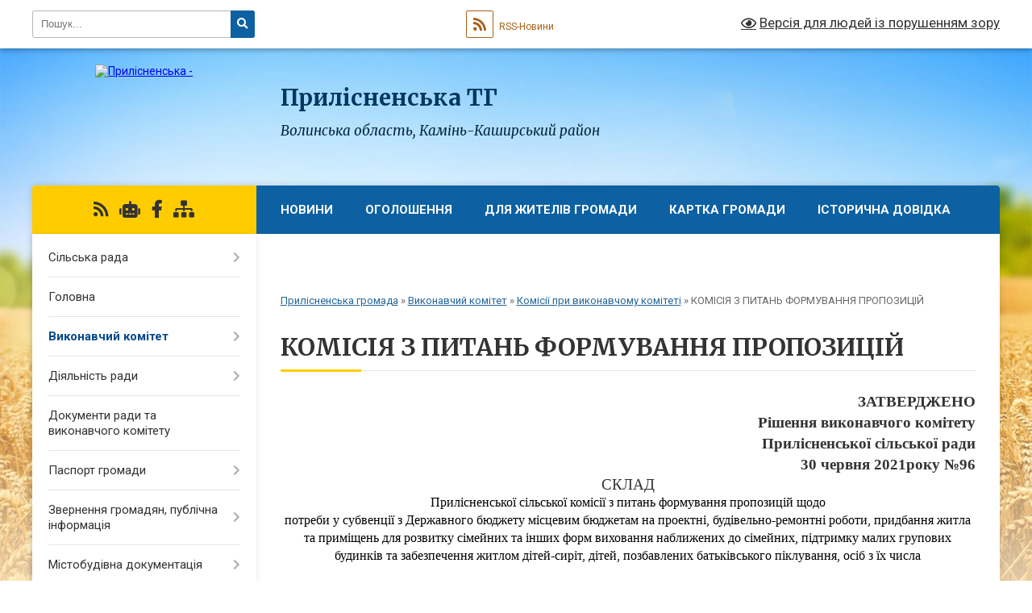

--- FILE ---
content_type: text/html; charset=UTF-8
request_url: https://prylisnenska-gromada.gov.ua/komisiya-z-pitan-formuvannya-propozicij-15-00-59-26-03-2024/
body_size: 24873
content:
<!DOCTYPE html>
<html lang="uk">
<head>
	<!--[if IE]><meta http-equiv="X-UA-Compatible" content="IE=edge"><![endif]-->
	<meta charset="utf-8">
	<meta name="viewport" content="width=device-width, initial-scale=1">
	<!--[if IE]><script>
		document.createElement('header');
		document.createElement('nav');
		document.createElement('main');
		document.createElement('section');
		document.createElement('article');
		document.createElement('aside');
		document.createElement('footer');
		document.createElement('figure');
		document.createElement('figcaption');
	</script><![endif]-->
	<title>КОМІСІЯ З ПИТАНЬ ФОРМУВАННЯ ПРОПОЗИЦІЙ | Прилісненська ТГ</title>
	<meta name="description" content="ЗАТВЕРДЖЕНО                                       &amp;nb">
	<meta name="keywords" content="КОМІСІЯ, З, ПИТАНЬ, ФОРМУВАННЯ, ПРОПОЗИЦІЙ, |, Прилісненська, ТГ">

	
		<meta property="og:image" content="https://rada.info/upload/users_files/04334413/gerb/iC-E-CAoEz-n-копія.png">
					
		<link rel="apple-touch-icon" sizes="57x57" href="https://gromada.org.ua/apple-icon-57x57.png">
	<link rel="apple-touch-icon" sizes="60x60" href="https://gromada.org.ua/apple-icon-60x60.png">
	<link rel="apple-touch-icon" sizes="72x72" href="https://gromada.org.ua/apple-icon-72x72.png">
	<link rel="apple-touch-icon" sizes="76x76" href="https://gromada.org.ua/apple-icon-76x76.png">
	<link rel="apple-touch-icon" sizes="114x114" href="https://gromada.org.ua/apple-icon-114x114.png">
	<link rel="apple-touch-icon" sizes="120x120" href="https://gromada.org.ua/apple-icon-120x120.png">
	<link rel="apple-touch-icon" sizes="144x144" href="https://gromada.org.ua/apple-icon-144x144.png">
	<link rel="apple-touch-icon" sizes="152x152" href="https://gromada.org.ua/apple-icon-152x152.png">
	<link rel="apple-touch-icon" sizes="180x180" href="https://gromada.org.ua/apple-icon-180x180.png">
	<link rel="icon" type="image/png" sizes="192x192"  href="https://gromada.org.ua/android-icon-192x192.png">
	<link rel="icon" type="image/png" sizes="32x32" href="https://gromada.org.ua/favicon-32x32.png">
	<link rel="icon" type="image/png" sizes="96x96" href="https://gromada.org.ua/favicon-96x96.png">
	<link rel="icon" type="image/png" sizes="16x16" href="https://gromada.org.ua/favicon-16x16.png">
	<link rel="manifest" href="https://gromada.org.ua/manifest.json">
	<meta name="msapplication-TileColor" content="#ffffff">
	<meta name="msapplication-TileImage" content="https://gromada.org.ua/ms-icon-144x144.png">
	<meta name="theme-color" content="#ffffff">
	
	
		<meta name="robots" content="">
	
	<link rel="preconnect" href="https://fonts.googleapis.com">
	<link rel="preconnect" href="https://fonts.gstatic.com" crossorigin>
	<link href="https://fonts.googleapis.com/css?family=Merriweather:400i,700|Roboto:400,400i,700,700i&amp;subset=cyrillic-ext" rel="stylesheet">

    <link rel="preload" href="https://cdnjs.cloudflare.com/ajax/libs/font-awesome/5.9.0/css/all.min.css" as="style">
	<link rel="stylesheet" href="https://cdnjs.cloudflare.com/ajax/libs/font-awesome/5.9.0/css/all.min.css" integrity="sha512-q3eWabyZPc1XTCmF+8/LuE1ozpg5xxn7iO89yfSOd5/oKvyqLngoNGsx8jq92Y8eXJ/IRxQbEC+FGSYxtk2oiw==" crossorigin="anonymous" referrerpolicy="no-referrer" />
	
    <link rel="preload" href="//gromada.org.ua/themes/nature/css/styles_vip.css?v=3.31" as="style">
	<link rel="stylesheet" href="//gromada.org.ua/themes/nature/css/styles_vip.css?v=3.31">
	<link rel="stylesheet" href="//gromada.org.ua/themes/nature/css/5697/theme_vip.css?v=1769812069">
	
		<!--[if lt IE 9]>
	<script src="https://oss.maxcdn.com/html5shiv/3.7.2/html5shiv.min.js"></script>
	<script src="https://oss.maxcdn.com/respond/1.4.2/respond.min.js"></script>
	<![endif]-->
	<!--[if gte IE 9]>
	<style type="text/css">
		.gradient { filter: none; }
	</style>
	<![endif]-->

</head>
<body class="">

	<a href="#top_menu" class="skip-link link" aria-label="Перейти до головного меню (Alt+1)" accesskey="1">Перейти до головного меню (Alt+1)</a>
	<a href="#left_menu" class="skip-link link" aria-label="Перейти до бічного меню (Alt+2)" accesskey="2">Перейти до бічного меню (Alt+2)</a>
    <a href="#main_content" class="skip-link link" aria-label="Перейти до головного вмісту (Alt+3)" accesskey="3">Перейти до текстового вмісту (Alt+3)</a>



		<div id="all_screen">

						<section class="search_menu">
				<div class="wrap">
					<div class="row">
						<div class="grid-25 fl">
							<form action="https://prylisnenska-gromada.gov.ua/search/" class="search">
								<input type="text" name="q" value="" placeholder="Пошук..." aria-label="Введіть пошукову фразу" required>
								<button type="submit" name="search" value="y" aria-label="Натисніть для здійснення пошуку"><i class="fa fa-search"></i></button>
							</form>
							<a id="alt_version_eye" href="#" title="Версія для людей із порушенням зору" onclick="return set_special('4a146817a11191f0c17e944f573252bf856a4e8c');"><i class="far fa-eye"></i></a>
						</div>
						<div class="grid-75">
							<div class="row">
								<div class="grid-25" style="padding-top: 13px;">
									<div id="google_translate_element"></div>
								</div>
								<div class="grid-25" style="padding-top: 13px;">
									<a href="https://gromada.org.ua/rss/5697/" class="rss" title="RSS-стрічка"><span><i class="fa fa-rss"></i></span> RSS-Новини</a>
								</div>
								<div class="grid-50 alt_version_block">

									<div class="alt_version">
										<a href="#" class="set_special_version" onclick="return set_special('4a146817a11191f0c17e944f573252bf856a4e8c');"><i class="far fa-eye"></i> Версія для людей із порушенням зору</a>
									</div>

								</div>
								<div class="clearfix"></div>
							</div>
						</div>
						<div class="clearfix"></div>
					</div>
				</div>
			</section>
			
			<header>
				<div class="wrap">
					<div class="row">

						<div class="grid-25 logo fl">
							<a href="https://prylisnenska-gromada.gov.ua/" id="logo">
								<img src="https://rada.info/upload/users_files/04334413/gerb/iC-E-CAoEz-n-копія.png" alt="Прилісненська - ">
							</a>
						</div>
						<div class="grid-75 title fr">
							<div class="slogan_1">Прилісненська ТГ</div>
							<div class="slogan_2">Волинська область, Камінь-Каширський район </div>
						</div>
						<div class="clearfix"></div>

					</div>
				</div>
			</header>

			<div class="wrap">
				<section class="middle_block">

					<div class="row">
						<div class="grid-75 fr">
							<nav class="main_menu" id="top_menu">
								<ul>
																		<li class=" has-sub">
										<a href="https://prylisnenska-gromada.gov.ua/news/">Новини</a>
																				<button onclick="return show_next_level(this);" aria-label="Показати підменю"></button>
																														<ul>
																						<li>
												<a href="https://prylisnenska-gromada.gov.ua/video-14-45-56-30-05-2017/">ВІДЕО</a>
																																			</li>
																																</ul>
																			</li>
																		<li class=" has-sub">
										<a href="https://prylisnenska-gromada.gov.ua/more_news/">Оголошення</a>
																				<button onclick="return show_next_level(this);" aria-label="Показати підменю"></button>
																														<ul>
																						<li>
												<a href="https://prylisnenska-gromada.gov.ua/opriljudnennya-namiru-21-45-17-20-03-2017/">Оприлюднення наміру</a>
																																			</li>
																																</ul>
																			</li>
																		<li class=" has-sub">
										<a href="https://prylisnenska-gromada.gov.ua/dlya-zhiteliv-gromadi-12-32-52-16-05-2017/">Для жителів громади</a>
																				<button onclick="return show_next_level(this);" aria-label="Показати підменю"></button>
																														<ul>
																						<li>
												<a href="https://prylisnenska-gromada.gov.ua/civilnij-zahist-16-21-55-14-08-2017/">Цивільний захист</a>
																																			</li>
																						<li>
												<a href="https://prylisnenska-gromada.gov.ua/vibuhonebezpechni-predmeti-09-22-19-21-08-2017/">Вибухонебезпечнi  предмети</a>
																																			</li>
																						<li>
												<a href="https://prylisnenska-gromada.gov.ua/vodiyam-09-24-22-21-08-2017/">Водiям</a>
																																			</li>
																						<li>
												<a href="https://prylisnenska-gromada.gov.ua/groza-09-29-27-21-08-2017/">Гроза</a>
																																			</li>
																						<li>
												<a href="https://prylisnenska-gromada.gov.ua/gromadskij-transport-09-31-09-21-08-2017/">Громадський транспорт</a>
																																			</li>
																						<li>
												<a href="https://prylisnenska-gromada.gov.ua/elektronebezpeka-09-33-22-21-08-2017/">Електронебезпека</a>
																																			</li>
																						<li>
												<a href="https://prylisnenska-gromada.gov.ua/zemletrus-09-35-47-21-08-2017/">Землетрус</a>
																																			</li>
																						<li>
												<a href="https://prylisnenska-gromada.gov.ua/oberezhno-na-vodi-09-37-59-21-08-2017/">Обережно на воді</a>
																																			</li>
																						<li>
												<a href="https://prylisnenska-gromada.gov.ua/natovp-09-42-55-21-08-2017/">Натовп</a>
																																			</li>
																						<li>
												<a href="https://prylisnenska-gromada.gov.ua/ozheledicya-snigovi-zameti-zamerzannya-09-57-30-21-08-2017/">Ожеледиця, снiговi замети, замерзання</a>
																																			</li>
																						<li>
												<a href="https://prylisnenska-gromada.gov.ua/persha-medichna-dopomoga-09-58-59-21-08-2017/">Перша медична допомога</a>
																																			</li>
																						<li>
												<a href="https://prylisnenska-gromada.gov.ua/povin-pavodok-10-00-23-21-08-2017/">Повінь, паводок</a>
																																			</li>
																						<li>
												<a href="https://prylisnenska-gromada.gov.ua/pozhezha-10-01-40-21-08-2017/">Пожежа</a>
																																			</li>
																						<li>
												<a href="https://prylisnenska-gromada.gov.ua/radiacijna-avariya-10-03-36-21-08-2017/">Радiацiйна аварiя</a>
																																			</li>
																						<li>
												<a href="https://prylisnenska-gromada.gov.ua/rtut-10-04-56-21-08-2017/">Ртуть</a>
																																			</li>
																						<li>
												<a href="https://prylisnenska-gromada.gov.ua/silnij-viter-shkvali-smerchi-10-05-50-21-08-2017/">СИЛЬНИЙ ВІТЕР, ШКВАЛИ, СМЕРЧІ</a>
																																			</li>
																						<li>
												<a href="https://prylisnenska-gromada.gov.ua/terorizm-10-08-33-21-08-2017/">Тероризм</a>
																																			</li>
																						<li>
												<a href="https://prylisnenska-gromada.gov.ua/tonkij-lid-10-10-35-21-08-2017/">Тонкий лiд</a>
																																			</li>
																						<li>
												<a href="https://prylisnenska-gromada.gov.ua/himichna-nebezpeka-10-11-42-21-08-2017/">Хімічна небезпека</a>
																																			</li>
																						<li>
												<a href="https://prylisnenska-gromada.gov.ua/z-dnem-zahisnikiv-i-zahisnic-ukraini-ta-pokrovi-presvyatoi-bogorodici-15-00-27-13-10-2021/">З Днем захисників і захисниць України та Покрови Пресвятої Богородиці!</a>
																																			</li>
																						<li>
												<a href="https://prylisnenska-gromada.gov.ua/yak-vberegtisya-vid-pograbuvannya-i-nasilstva-10-13-23-21-08-2017/">ЯК ВБЕРЕГТИСЯ ВІД ПОГРАБУВАННЯ І НАСИЛЬСТВА</a>
																																			</li>
																						<li>
												<a href="https://prylisnenska-gromada.gov.ua/probaciya-ukraini-12-30-32-01-12-2025/">Пробація</a>
																																			</li>
																						<li>
												<a href="https://prylisnenska-gromada.gov.ua/gribi-11-48-26-04-11-2022/">ОБЕРЕЖНО - ГРИБИ!</a>
																																			</li>
																																</ul>
																			</li>
																		<li class=" has-sub">
										<a href="https://prylisnenska-gromada.gov.ua/structure/">Картка громади</a>
																				<button onclick="return show_next_level(this);" aria-label="Показати підменю"></button>
																														<ul>
																						<li>
												<a href="https://prylisnenska-gromada.gov.ua/dlya-investoriv-16-39-22-04-03-2021/">ДЛЯ ІНВЕСТОРІВ</a>
																																			</li>
																						<li>
												<a href="https://prylisnenska-gromada.gov.ua/video-12-03-34-04-03-2024/">Відео</a>
																																			</li>
																																</ul>
																			</li>
																		<li class=" has-sub">
										<a href="javascript:;">Історична довідка</a>
																				<button onclick="return show_next_level(this);" aria-label="Показати підменю"></button>
																														<ul>
																						<li>
												<a href="https://prylisnenska-gromada.gov.ua/istoriya-sprilisne-18-24-56-24-03-2017/">Історія с.Прилісне</a>
																																			</li>
																						<li>
												<a href="https://prylisnenska-gromada.gov.ua/istoriya-sela-gorodok-18-40-15-26-06-2017/">Історія с.Городок</a>
																																			</li>
																						<li>
												<a href="https://prylisnenska-gromada.gov.ua/istoriya-sela-galuziya-09-58-42-03-07-2017/">Історія села Галузія</a>
																																			</li>
																						<li>
												<a href="https://prylisnenska-gromada.gov.ua/istorichna-dovidka-18-22-12-24-03-2017/">Історія с.Серхів</a>
																																			</li>
																						<li>
												<a href="https://prylisnenska-gromada.gov.ua/istoriya-slishnivka-14-01-52-30-10-2017/">Історія с.Лишнівка</a>
																																			</li>
																						<li>
												<a href="https://prylisnenska-gromada.gov.ua/istoriya-skarasin-14-02-15-30-10-2017/">Історія с.Карасин</a>
																																			</li>
																																</ul>
																			</li>
																		<li class="">
										<a href="https://prylisnenska-gromada.gov.ua/feedback/">Контакти</a>
																													</li>
																										</ul>

								<button class="menu-button" id="open-button" tabindex="-1"><i class="fas fa-bars"></i> Меню сайту</button>

							</nav>
							<div class="clearfix"></div>

														<section class="bread_crumbs">
								<div xmlns:v="http://rdf.data-vocabulary.org/#"><a href="/">Прилісненська громада</a> &raquo; <a href="/vikonavchij-komitet-09-42-06-16-05-2017/">Виконавчий комітет</a> &raquo; <a href="/komisii-pri-vikonavchomu-komiteti-09-43-54-16-05-2017/">Комісії при виконавчому комітеті</a> &raquo; <span aria-current="page">КОМІСІЯ З ПИТАНЬ ФОРМУВАННЯ ПРОПОЗИЦІЙ</span> </div>
							</section>
							
							<main id="main_content">

																											<h1>КОМІСІЯ З ПИТАНЬ ФОРМУВАННЯ ПРОПОЗИЦІЙ</h1>
    

<p style="margin: 0cm 0cm 0.0001pt; text-align: right;"><b><span style="font-size:12pt"><span style="font-family:&quot;Times New Roman&quot;,&quot;serif&quot;"><span style="font-size:14.0pt">ЗАТВЕРДЖЕНО</span></span></span></b></p>

<p style="margin: 0cm 0cm 0.0001pt; text-align: right;"><b><span style="font-size:12pt"><span style="tab-stops:355.5pt"><span style="font-family:&quot;Times New Roman&quot;,&quot;serif&quot;"><span style="font-size:14.0pt">&nbsp;&nbsp;&nbsp;&nbsp;&nbsp;&nbsp;&nbsp;&nbsp;&nbsp;&nbsp;&nbsp;&nbsp;&nbsp;&nbsp;&nbsp;&nbsp;&nbsp;&nbsp;&nbsp;&nbsp;&nbsp;&nbsp;&nbsp;&nbsp;&nbsp;&nbsp;&nbsp;&nbsp;&nbsp;&nbsp;&nbsp;&nbsp;&nbsp;&nbsp;&nbsp;&nbsp;&nbsp;&nbsp;&nbsp;&nbsp;&nbsp;&nbsp;&nbsp;&nbsp;&nbsp;&nbsp;&nbsp;&nbsp;&nbsp;&nbsp;&nbsp;&nbsp;&nbsp;&nbsp;&nbsp;&nbsp;&nbsp;&nbsp;&nbsp;&nbsp;&nbsp;&nbsp;&nbsp;&nbsp;&nbsp;&nbsp;&nbsp;&nbsp; Рішення виконавчого комітету</span></span></span></span></b></p>

<p style="margin: 0cm 0cm 0.0001pt; text-align: right;"><b><span style="font-size:12pt"><span style="tab-stops:355.5pt"><span style="font-family:&quot;Times New Roman&quot;,&quot;serif&quot;"><span style="font-size:14.0pt">&nbsp;&nbsp;&nbsp;&nbsp;&nbsp;&nbsp;&nbsp;&nbsp;&nbsp;&nbsp;&nbsp;&nbsp;&nbsp;&nbsp;&nbsp;&nbsp;&nbsp;&nbsp;&nbsp;&nbsp;&nbsp;&nbsp;&nbsp;&nbsp;&nbsp;&nbsp;&nbsp;&nbsp;&nbsp;&nbsp;&nbsp;&nbsp;&nbsp;&nbsp;&nbsp;&nbsp;&nbsp;&nbsp;&nbsp;&nbsp;&nbsp;&nbsp;&nbsp;&nbsp;&nbsp;&nbsp;&nbsp;&nbsp;&nbsp;&nbsp;&nbsp;&nbsp;&nbsp;&nbsp;&nbsp;&nbsp;&nbsp;&nbsp;&nbsp;&nbsp;&nbsp;&nbsp;&nbsp;&nbsp;&nbsp;&nbsp;&nbsp; Прилісненської сільської ради</span></span></span></span></b></p>

<p style="margin: 0cm 0cm 0.0001pt; text-align: right;"><b><span style="font-size:12pt"><span style="tab-stops:355.5pt"><span style="font-family:&quot;Times New Roman&quot;,&quot;serif&quot;"><span style="font-size:14.0pt">&nbsp;&nbsp;&nbsp;&nbsp;&nbsp;&nbsp;&nbsp;&nbsp;&nbsp;&nbsp;&nbsp;&nbsp;&nbsp;&nbsp;&nbsp;&nbsp;&nbsp;&nbsp;&nbsp;&nbsp;&nbsp;&nbsp;&nbsp;&nbsp;&nbsp;&nbsp;&nbsp;&nbsp;&nbsp;&nbsp;&nbsp;&nbsp;&nbsp;&nbsp;&nbsp;&nbsp;&nbsp;&nbsp;&nbsp;&nbsp;&nbsp;&nbsp;&nbsp;&nbsp;&nbsp;&nbsp;&nbsp;&nbsp;&nbsp;&nbsp;&nbsp;&nbsp;&nbsp;&nbsp;&nbsp;&nbsp;&nbsp;&nbsp;&nbsp;&nbsp;&nbsp;&nbsp;&nbsp;&nbsp;&nbsp;&nbsp;&nbsp;&nbsp;&nbsp;&nbsp;&nbsp;&nbsp;&nbsp;&nbsp;&nbsp;&nbsp;&nbsp;&nbsp;&nbsp; 30 червня 2021року №96 </span></span></span></span></b></p>

<h6 style="margin: 0cm 0cm 0.0001pt; text-align: center;"><span style="font-size:14pt"><span style="font-family:&quot;Times New Roman&quot;,&quot;serif&quot;"><span style="font-weight:normal">СКЛАД</span></span></span></h6>

<p align="center" style="text-align:center; margin:0cm 0cm 0.0001pt"><span style="font-size:12pt"><span style="background:white"><span style="font-family:&quot;Times New Roman&quot;,&quot;serif&quot;"><span style="color:black">Прилісненської сільської комісії з питань формування пропозицій щодо </span></span></span></span></p>

<p align="center" style="text-align:center; margin:0cm 0cm 0.0001pt"><span style="font-size:12pt"><span style="background:white"><span style="font-family:&quot;Times New Roman&quot;,&quot;serif&quot;"><span style="color:black">потреби у субвенції з Державного бюджету місцевим бюджетам на проектні, будівельно-ремонтні роботи, придбання житла та приміщень для розвитку сімейних та інших форм виховання наближених до сімейних, підтримку малих групових будинків та забезпечення житлом дітей-сиріт, дітей, позбавлених батьківського піклування, осіб з їх числа</span></span></span></span></p>

<p align="center" style="text-align:center; margin:0cm 0cm 0.0001pt">&nbsp;</p>

<table class="Table" style="width:481.7pt; border-collapse:collapse; border:undefined" width="803">
	<tbody>
		<tr>
			<td style="width:169.85pt; padding:0cm 5.4pt 0cm 5.4pt" valign="top" width="283">
			<p style="margin:0cm 0cm 0.0001pt"><span style="font-size:12pt"><span style="font-family:&quot;Times New Roman&quot;,&quot;serif&quot;"><span style="font-size:14.0pt">ТЕРЕЩЕНКО</span></span></span></p>

			<p style="margin:0cm 0cm 0.0001pt"><span style="font-size:12pt"><span style="font-family:&quot;Times New Roman&quot;,&quot;serif&quot;"><span style="font-size:14.0pt">Ігор Ілліч&nbsp; </span></span></span></p>

			<p style="margin:0cm 0cm 0.0001pt">&nbsp;</p>
			</td>
			<td style="width:11.0cm; padding:0cm 5.4pt 0cm 5.4pt" valign="top" width="520">
			<p style="margin:0cm 0cm 0.0001pt"><span style="font-size:12pt"><span style="font-family:&quot;Times New Roman&quot;,&quot;serif&quot;"><span style="font-size:14.0pt">сільський голова, голова комісії</span></span></span></p>
			</td>
		</tr>
		<tr>
			<td style="width:169.85pt; padding:0cm 5.4pt 0cm 5.4pt" valign="top" width="283">
			<p style="text-align:justify; margin:0cm 0cm 0.0001pt"><span style="font-size:12pt"><span style="font-family:&quot;Times New Roman&quot;,&quot;serif&quot;"><span style="font-size:14.0pt">ГНАТЮК</span></span></span></p>

			<p style="text-align:justify; margin:0cm 0cm 0.0001pt"><span style="font-size:12pt"><span style="font-family:&quot;Times New Roman&quot;,&quot;serif&quot;"><span style="font-size:14.0pt">Олексій Іванович&nbsp;&nbsp;&nbsp;&nbsp;&nbsp;&nbsp;&nbsp;&nbsp;&nbsp;&nbsp;&nbsp;&nbsp;&nbsp;&nbsp;&nbsp;&nbsp;&nbsp;&nbsp;&nbsp;&nbsp;&nbsp;&nbsp;&nbsp;&nbsp; </span></span></span></p>
			</td>
			<td style="width:11.0cm; padding:0cm 5.4pt 0cm 5.4pt" valign="top" width="520">
			<p style="text-align:justify; margin:0cm 0cm 0.0001pt"><span style="font-size:12pt"><span style="font-family:&quot;Times New Roman&quot;,&quot;serif&quot;"><span style="font-size:14.0pt">заступник сільського голови з питань діяльності виконавчих органів ради,&nbsp;&nbsp; заступник голови комісії </span></span></span></p>

			<p style="margin:0cm 0cm 0.0001pt">&nbsp;</p>
			</td>
		</tr>
		<tr>
			<td style="width:169.85pt; padding:0cm 5.4pt 0cm 5.4pt" valign="top" width="283">
			<p style="text-align:justify; margin:0cm 0cm 0.0001pt"><span style="font-size:12pt"><span style="font-family:&quot;Times New Roman&quot;,&quot;serif&quot;"><span style="font-size:14.0pt">КОЗАК</span></span></span></p>

			<p style="text-align:justify; margin:0cm 0cm 0.0001pt"><span style="font-size:12pt"><span style="font-family:&quot;Times New Roman&quot;,&quot;serif&quot;"><span style="font-size:14.0pt">Руслан Володимирович</span></span></span></p>

			<p style="text-align:justify; margin:0cm 0cm 0.0001pt">&nbsp;</p>
			</td>
			<td style="width:11.0cm; padding:0cm 5.4pt 0cm 5.4pt" valign="top" width="520">
			<p style="text-align:justify; margin:0cm 0cm 0.0001pt"><span style="font-size:12pt"><span style="font-family:&quot;Times New Roman&quot;,&quot;serif&quot;"><span style="font-size:14.0pt">начальник відділу у справах дітей, сім&rsquo;ї та з питань соціального захисту населення виконавчого комітету Прилісненської сільської ради, заступник голови комісії</span></span></span></p>

			<p style="text-align:justify; margin:0cm 0cm 0.0001pt">&nbsp;</p>
			</td>
		</tr>
		<tr>
			<td style="width:169.85pt; padding:0cm 5.4pt 0cm 5.4pt" valign="top" width="283">
			<p style="margin:0cm 0cm 0.0001pt"><span style="font-size:12pt"><span style="font-family:&quot;Times New Roman&quot;,&quot;serif&quot;"><span style="font-size:14.0pt">КУЗЬМИЧ</span></span></span></p>

			<p style="margin:0cm 0cm 0.0001pt"><span style="font-size:12pt"><span style="font-family:&quot;Times New Roman&quot;,&quot;serif&quot;"><span style="font-size:14.0pt">Олена Михайлівна&nbsp;&nbsp;&nbsp;&nbsp;&nbsp;&nbsp;&nbsp;&nbsp;&nbsp; </span></span></span></p>
			</td>
			<td style="width:11.0cm; padding:0cm 5.4pt 0cm 5.4pt" valign="top" width="520">
			<p style="margin:0cm 0cm 0.0001pt"><span style="font-size:12pt"><span style="font-family:&quot;Times New Roman&quot;,&quot;serif&quot;"><span style="font-size:14.0pt">спеціаліст відділу у справах дітей, сім&rsquo;ї та з питань соціального захисту населення виконавчого комітету Прилісненської сільської ради, секретар комісії</span></span></span></p>

			<p style="margin:0cm 0cm 0.0001pt">&nbsp;</p>
			</td>
		</tr>
		<tr>
			<td colspan="2" style="width:481.7pt; padding:0cm 5.4pt 0cm 5.4pt" valign="top" width="803">
			<p align="center" style="text-align:center; margin:0cm 0cm 0.0001pt"><span style="font-size:12pt"><span style="font-family:&quot;Times New Roman&quot;,&quot;serif&quot;"><span style="font-size:14.0pt">Члени комісії:</span></span></span></p>

			<p style="margin:0cm 0cm 0.0001pt">&nbsp;</p>
			</td>
		</tr>
		<tr>
			<td style="width:169.85pt; padding:0cm 5.4pt 0cm 5.4pt" valign="top" width="283">
			<p style="text-align:justify; margin:0cm 0cm 0.0001pt"><span style="font-size:12pt"><span style="font-family:&quot;Times New Roman&quot;,&quot;serif&quot;"><span style="font-size:14.0pt">МЕЛЬНИЧУК</span></span></span></p>

			<p style="text-align:justify; margin:0cm 0cm 0.0001pt"><span style="font-size:12pt"><span style="font-family:&quot;Times New Roman&quot;,&quot;serif&quot;"><span style="font-size:14.0pt">Павло Павлович</span></span></span></p>

			<p style="text-align:justify; margin:0cm 0cm 0.0001pt">&nbsp;</p>
			</td>
			<td style="width:11.0cm; padding:0cm 5.4pt 0cm 5.4pt" valign="top" width="520">
			<p style="text-align:justify; margin:0cm 0cm 0.0001pt"><span style="font-size:12pt"><span style="font-family:&quot;Times New Roman&quot;,&quot;serif&quot;"><span style="font-size:14.0pt">секретар ради</span></span></span></p>

			<p style="margin:0cm 0cm 0.0001pt">&nbsp;</p>
			</td>
		</tr>
		<tr>
			<td style="width:169.85pt; padding:0cm 5.4pt 0cm 5.4pt" valign="top" width="283">
			<p style="text-align:justify; margin:0cm 0cm 0.0001pt"><span style="font-size:12pt"><span style="font-family:&quot;Times New Roman&quot;,&quot;serif&quot;"><span style="font-size:14.0pt">МЕЛЬНИК</span></span></span></p>

			<p style="text-align:justify; margin:0cm 0cm 0.0001pt"><span style="font-size:12pt"><span style="font-family:&quot;Times New Roman&quot;,&quot;serif&quot;"><span style="font-size:14.0pt">Анатолій Миколайович</span></span></span></p>
			</td>
			<td style="width:11.0cm; padding:0cm 5.4pt 0cm 5.4pt" valign="top" width="520">
			<p style="text-align:justify; margin:0cm 0cm 0.0001pt"><span style="font-size:12pt"><span style="font-family:&quot;Times New Roman&quot;,&quot;serif&quot;"><span style="font-size:14.0pt">начальник відділу правового, організаційно-технічного забезпечення Прилісненської сільської ради</span></span></span></p>

			<p style="text-align:justify; margin:0cm 0cm 0.0001pt">&nbsp;</p>
			</td>
		</tr>
		<tr>
			<td style="width:169.85pt; padding:0cm 5.4pt 0cm 5.4pt" valign="top" width="283">
			<p style="margin:0cm 0cm 0.0001pt"><span style="font-size:12pt"><span style="font-family:&quot;Times New Roman&quot;,&quot;serif&quot;"><span style="font-size:14.0pt">ГОРБАЧ</span></span></span></p>

			<p style="margin:0cm 0cm 0.0001pt"><span style="font-size:12pt"><span style="font-family:&quot;Times New Roman&quot;,&quot;serif&quot;"><span style="font-size:14.0pt">Ірина Федорівна</span></span></span></p>

			<p style="margin:0cm 0cm 0.0001pt">&nbsp;</p>
			</td>
			<td style="width:11.0cm; padding:0cm 5.4pt 0cm 5.4pt" valign="top" width="520">
			<p style="text-align:justify; margin:0cm 0cm 0.0001pt"><span style="font-size:12pt"><span style="font-family:&quot;Times New Roman&quot;,&quot;serif&quot;"><span style="font-size:14.0pt">Т.В.О начальника гуманітарного відділу</span></span></span></p>
			</td>
		</tr>
		<tr>
			<td style="width:169.85pt; padding:0cm 5.4pt 0cm 5.4pt" valign="top" width="283">
			<p class="MsoBodyTextIndent3" style="margin:0cm; margin-bottom:.0001pt"><span style="font-size:8pt"><span style="line-height:115%"><span style="font-family:&quot;Times New Roman&quot;,&quot;serif&quot;"><span style="font-size:14.0pt"><span style="line-height:115%">РОМАНЮК </span></span></span></span></span></p>

			<p style="margin:0cm 0cm 0.0001pt"><span style="font-size:12pt"><span style="font-family:&quot;Times New Roman&quot;,&quot;serif&quot;"><span style="font-size:14.0pt">Ростислав Леонідович</span></span></span></p>
			</td>
			<td style="width:11.0cm; padding:0cm 5.4pt 0cm 5.4pt" valign="top" width="520">
			<p style="text-align:justify; margin:0cm 0cm 0.0001pt"><span style="font-size:12pt"><span style="tab-stops:18.0pt 211.5pt 217.5pt"><span style="font-family:&quot;Times New Roman&quot;,&quot;serif&quot;"><span style="font-size:14.0pt">начальник відділу фінансів Прилісненської сільської ради </span></span></span></span></p>
			</td>
		</tr>
		<tr>
			<td style="width:169.85pt; padding:0cm 5.4pt 0cm 5.4pt" valign="top" width="283">
			<p style="text-align:justify; margin:0cm 0cm 0.0001pt">&nbsp;</p>
			</td>
			<td style="width:11.0cm; padding:0cm 5.4pt 0cm 5.4pt" valign="top" width="520">
			<p style="margin:0cm 0cm 0.0001pt">&nbsp;</p>
			</td>
		</tr>
		<tr>
			<td style="width:169.85pt; padding:0cm 5.4pt 0cm 5.4pt" valign="top" width="283">
			<p style="margin:0cm 0cm 0.0001pt"><span style="font-size:12pt"><span style="font-family:&quot;Times New Roman&quot;,&quot;serif&quot;"><span style="font-size:14.0pt">МЕЛЬНИЧУК</span></span></span></p>

			<p style="margin:0cm 0cm 0.0001pt"><span style="font-size:12pt"><span style="font-family:&quot;Times New Roman&quot;,&quot;serif&quot;"><span style="font-size:14.0pt">Павло Дементійович</span></span></span></p>

			<p style="margin:0cm 0cm 0.0001pt">&nbsp;</p>
			</td>
			<td style="width:11.0cm; padding:0cm 5.4pt 0cm 5.4pt" valign="top" width="520">
			<p style="margin:0cm 0cm 0.0001pt"><span style="font-size:12pt"><span style="font-family:&quot;Times New Roman&quot;,&quot;serif&quot;"><span style="font-size:14.0pt">інспектор з питань комунального майна Прилісненської сільської ради</span></span></span></p>
			</td>
		</tr>
	</tbody>
</table>

<p class="CxSpMiddle" style="margin-top:12.0pt; text-align:justify">Начальник відділу у справах дітей,</p>

<p class="CxSpMiddle" style="margin-top:12.0pt; text-align:justify">сім&rsquo;ї та соціального захисту населення</p>

<p class="CxSpMiddle" style="margin-top:12.0pt; text-align:justify">виконавчого комітету Прилісненської сільської ради&nbsp;&nbsp;&nbsp;&nbsp;&nbsp;&nbsp;&nbsp;&nbsp;&nbsp;&nbsp;&nbsp;&nbsp;&nbsp;&nbsp;&nbsp;&nbsp;&nbsp;&nbsp;&nbsp;&nbsp;&nbsp;&nbsp;&nbsp;&nbsp;&nbsp;&nbsp; &nbsp;&nbsp;&nbsp;&nbsp;&nbsp;&nbsp;&nbsp;&nbsp;&nbsp;&nbsp;&nbsp;&nbsp;&nbsp;&nbsp;&nbsp;&nbsp; Р.Козак</p>

<p style="margin:0cm 0cm 0.0001pt"><span style="font-size:12pt"><span style="line-height:150%"><span style="font-family:&quot;Times New Roman&quot;,&quot;serif&quot;">&nbsp; </span></span></span></p>

<p style="margin:0cm 0cm 0.0001pt">&nbsp;</p>

<p style="margin: 0cm 0cm 0.0001pt; text-align: center;">&nbsp;</p>

<p style="margin: 0cm 0cm 0.0001pt; text-align: center;">&nbsp;</p>

<p style="margin: 0cm 0cm 0.0001pt; text-align: center;"><img alt="Фото без опису"  alt="" src="https://rada.info/upload/users_files/04334413/f4c0c0095116099d65071249f26e7341.png" style="width: 60px; height: 84px;" /></p>

<p align="center" style="margin:0cm; margin-bottom:.0001pt; text-align:center; margin-right:0cm; margin-left:0cm">&nbsp;</p>

<p align="center" style="text-align:center; margin:0cm 0cm 0.0001pt; margin-right:0cm; margin-left:0cm"><span style="font-size:12pt"><span style="font-family:&quot;Times New Roman&quot;,&quot;serif&quot;"><b><span style="font-size:14.0pt">ПРИЛІСНЕНСЬКА СІЛЬСЬКА РАДА</span></b> </span></span></p>

<p align="center" style="text-align:center; margin:0cm 0cm 0.0001pt; margin-right:0cm; margin-left:0cm"><span style="font-size:12pt"><span style="font-family:&quot;Times New Roman&quot;,&quot;serif&quot;"><b><span style="font-size:14.0pt">ВИКОНАВЧИЙ КОМІТЕТ</span></b></span></span></p>

<p align="center" style="text-align:center; margin:0cm 0cm 0.0001pt; margin-right:0cm; margin-left:0cm">&nbsp;</p>

<p align="center" style="margin:0cm; margin-bottom:.0001pt; text-align:center; margin-right:0cm; margin-left:0cm"><span style="font-size:12pt"><span style="background:white"><span style="font-family:&quot;Times New Roman&quot;,&quot;serif&quot;"><b><span style="font-size:16.0pt"><span style="background:white">РІШЕННЯ</span></span></b></span></span></span></p>

<p style="margin:0cm; margin-bottom:.0001pt; text-align:justify; margin-right:0cm; margin-left:0cm"><span style="font-size:12pt"><span style="background:white"><span style="line-height:150%"><span style="font-family:&quot;Times New Roman&quot;,&quot;serif&quot;">&nbsp;&nbsp;&nbsp;&nbsp;&nbsp;&nbsp;&nbsp;&nbsp;&nbsp;&nbsp;&nbsp;&nbsp;&nbsp;&nbsp;&nbsp;&nbsp;&nbsp;&nbsp;&nbsp;&nbsp;&nbsp;&nbsp;&nbsp;&nbsp;&nbsp;&nbsp;&nbsp;&nbsp;&nbsp;&nbsp;&nbsp;&nbsp;&nbsp;&nbsp;&nbsp;&nbsp;&nbsp;&nbsp;&nbsp;&nbsp;&nbsp;&nbsp;&nbsp;&nbsp;&nbsp;&nbsp;&nbsp;&nbsp;&nbsp;&nbsp;&nbsp;&nbsp;&nbsp;&nbsp;&nbsp;&nbsp;&nbsp;&nbsp;&nbsp;&nbsp;&nbsp;&nbsp;&nbsp;&nbsp;&nbsp;&nbsp;&nbsp;&nbsp;&nbsp;&nbsp;&nbsp;&nbsp;&nbsp;&nbsp;&nbsp;&nbsp;&nbsp;&nbsp;&nbsp;&nbsp;&nbsp;&nbsp;&nbsp;&nbsp;&nbsp;&nbsp;&nbsp;&nbsp;&nbsp;&nbsp;&nbsp;&nbsp;&nbsp;&nbsp;&nbsp;&nbsp;&nbsp;&nbsp;&nbsp;&nbsp;&nbsp;&nbsp;&nbsp;&nbsp;&nbsp;&nbsp;&nbsp;&nbsp;&nbsp;&nbsp;&nbsp;&nbsp;&nbsp;&nbsp;&nbsp; </span></span></span></span></p>

<p style="margin:0cm; margin-bottom:.0001pt; text-align:justify; margin-right:0cm; margin-left:0cm"><span style="font-size:12pt"><span style="background:white"><span style="font-family:&quot;Times New Roman&quot;,&quot;serif&quot;"><b style="font-family:&quot;Times New Roman&quot;,&quot;serif&quot;"><span style="font-size:14.0pt">від &shy;&shy;30 червня 2021 року №96&nbsp;&nbsp;&nbsp;&nbsp;&nbsp;&nbsp;&nbsp;&nbsp;&nbsp;&nbsp;&nbsp;&nbsp;&nbsp;&nbsp;&nbsp;&nbsp;&nbsp;&nbsp;&nbsp;&nbsp;&nbsp;&nbsp;&nbsp;&nbsp;&nbsp;&nbsp;&nbsp;&nbsp;&nbsp;&nbsp;&nbsp;&nbsp;&nbsp;&nbsp;&nbsp;&nbsp;&nbsp;&nbsp;&nbsp;&nbsp;&nbsp;&nbsp;&nbsp;&nbsp;&nbsp;&nbsp;&nbsp;&nbsp;&nbsp;&nbsp;&nbsp;&nbsp;&nbsp;&nbsp;&nbsp;&nbsp;&nbsp;&nbsp;&nbsp;&nbsp;&nbsp;&nbsp;&nbsp;&nbsp;&nbsp;&nbsp;&nbsp; </span></b></span></span></span></p>

<p style="margin:0cm; margin-bottom:.0001pt; text-align:justify; margin-right:0cm; margin-left:0cm"><span style="font-size:12pt"><span style="background:white"><span style="font-family:&quot;Times New Roman&quot;,&quot;serif&quot;"><b style="font-family:&quot;Times New Roman&quot;,&quot;serif&quot;"><span style="font-size:14.0pt">с. Прилісне</span></b></span></span></span></p>

<p style="margin:0cm; margin-bottom:.0001pt; text-align:justify; margin-right:0cm; margin-left:0cm">&nbsp;</p>

<p style="margin:0cm; margin-bottom:.0001pt; text-align:justify; margin-right:0cm; margin-left:0cm"><span style="font-size:12pt"><span style="background:white"><span style="font-family:&quot;Times New Roman&quot;,&quot;serif&quot;"><span style="font-size:14.0pt">Про утворення Прилісненської сільської комісії з питань </span></span></span></span></p>

<p style="margin:0cm; margin-bottom:.0001pt; text-align:justify; margin-right:0cm; margin-left:0cm"><span style="font-size:12pt"><span style="background:white"><span style="font-family:&quot;Times New Roman&quot;,&quot;serif&quot;"><span style="font-size:14.0pt">формування пропозицій щодо потреби у субвенції з </span></span></span></span></p>

<p style="margin:0cm; margin-bottom:.0001pt; text-align:justify; margin-right:0cm; margin-left:0cm"><span style="font-size:12pt"><span style="background:white"><span style="font-family:&quot;Times New Roman&quot;,&quot;serif&quot;"><span style="font-size:14.0pt">Державного бюджету місцевим бюджетам на проектні, </span></span></span></span></p>

<p style="margin:0cm; margin-bottom:.0001pt; text-align:justify; margin-right:0cm; margin-left:0cm"><span style="font-size:12pt"><span style="background:white"><span style="font-family:&quot;Times New Roman&quot;,&quot;serif&quot;"><span style="font-size:14.0pt">будівельно-ремонтні роботи, придбання житла та приміщень </span></span></span></span></p>

<p style="margin:0cm; margin-bottom:.0001pt; text-align:justify; margin-right:0cm; margin-left:0cm"><span style="font-size:12pt"><span style="background:white"><span style="font-family:&quot;Times New Roman&quot;,&quot;serif&quot;"><span style="font-size:14.0pt">для розвитку сімейних та інших форм виховання наближених</span></span></span></span></p>

<p style="margin:0cm; margin-bottom:.0001pt; text-align:justify; margin-right:0cm; margin-left:0cm"><span style="font-size:12pt"><span style="background:white"><span style="font-family:&quot;Times New Roman&quot;,&quot;serif&quot;"><span style="font-size:14.0pt">до сімейних, підтримку малих групових будинків та </span></span></span></span></p>

<p style="margin:0cm; margin-bottom:.0001pt; text-align:justify; margin-right:0cm; margin-left:0cm"><span style="font-size:12pt"><span style="background:white"><span style="font-family:&quot;Times New Roman&quot;,&quot;serif&quot;"><span style="font-size:14.0pt">забезпечення житлом дітей-сиріт, дітей, позбавлених </span></span></span></span></p>

<p style="margin:0cm; margin-bottom:.0001pt; text-align:justify; margin-right:0cm; margin-left:0cm"><span style="font-size:12pt"><span style="background:white"><span style="font-family:&quot;Times New Roman&quot;,&quot;serif&quot;"><span style="font-size:14.0pt">батьківського піклування, осіб з їх числа, затвердження </span></span></span></span></p>

<p style="margin:0cm; margin-bottom:.0001pt; text-align:justify; margin-right:0cm; margin-left:0cm"><span style="font-size:12pt"><span style="background:white"><span style="font-family:&quot;Times New Roman&quot;,&quot;serif&quot;"><span style="font-size:14.0pt">її складу та положення</span><b style="font-family:&quot;Times New Roman&quot;,&quot;serif&quot;"> </b></span></span></span></p>

<p style="margin:0cm; margin-bottom:.0001pt; text-align:justify; margin-right:0cm; margin-left:0cm">&nbsp;</p>

<p style="text-align:justify; margin:0cm 0cm 0.0001pt; margin-right:0cm; margin-left:0cm"><span style="font-size:12pt"><span style="font-family:&quot;Times New Roman&quot;,&quot;serif&quot;"><span style="font-size:14.0pt">Відповідно&nbsp; статей 34,52 Закону України&nbsp; &laquo;Про місцеве самоврядування в Україні&raquo;, </span><span style="font-size:14.0pt"><span style="color:black">Порядку та умов надання субвенції з Державного бюджету місцевим бюджетам на проектні, будівельно-ремонтні роботи, придбання житла та приміщень для розвитку сімейних та інших форм виховання, наближених до сімейних, підтримку малих групових будинків та забезпечення житлом дітей-сиріт, дітей, позбавлених батьківського піклування, осіб з їх числа, затверджених постановою Кабінету Міністрів України від 26.05.2021 &nbsp;№ 615 та з метою реалізації державної політики щодо захисту житлових та майнових прав дітей, виконавчий комітет</span></span><span style="font-size:14.0pt"><span style="background:white"> сільської ради</span></span></span></span></p>

<p align="center" style="text-align:center; margin:0cm 0cm 0.0001pt; margin-right:0cm; margin-left:0cm"><span style="font-size:12pt"><span style="font-family:&quot;Times New Roman&quot;,&quot;serif&quot;"><span style="font-size:14.0pt"><span style="background:white">ВИРІШИВ:</span></span></span></span></p>

<p style="text-align:justify; margin:0cm 0cm 0.0001pt; margin-right:0cm; margin-left:0cm"><span style="font-size:12pt"><span style="background:white"><span style="font-family:&quot;Times New Roman&quot;,&quot;serif&quot;"><span style="font-size:14.0pt"><span style="color:black">&nbsp;&nbsp;&nbsp;&nbsp;&nbsp;&nbsp;&nbsp;&nbsp;&nbsp; 1. Утворити Прилісненську сільську комісію з питань формування пропозицій щодо потреби у субвенції з Державного бюджету місцевим бюджетам на проектні, будівельно-ремонтні роботи, придбання житла та приміщень для розвитку сімейних та інших форм виховання наближених до сімейних, підтримку малих групових будинків та забезпечення житлом дітей-сиріт, дітей, позбавлених батьківського піклування, осіб з їх числа, та затвердити її склад (додається).</span></span></span></span></span></p>

<p style="text-align:justify; margin:0cm 0cm 0.0001pt; margin-right:0cm; margin-left:0cm"><span style="font-size:12pt"><span style="background:white"><span style="font-family:&quot;Times New Roman&quot;,&quot;serif&quot;"><span style="font-size:14.0pt"><span style="color:black">&nbsp; &nbsp; &nbsp; &nbsp;2. Затвердити Положення про Прилісненську сільську комісію з питань формування пропозицій щодо потреби у субвенції з Державного бюджету місцевим бюджетам на проектні, будівельно-ремонтні роботи, придбання житла та приміщень для розвитку сімейних та інших форм виховання наближених до сімейних, підтримку малих групових будинків та забезпечення житлом дітей-сиріт, дітей, позбавлених батьківського піклування, осіб з їх числа (додається).</span></span></span></span></span></p>

<p style="text-align:justify; margin:0cm 0cm 0.0001pt; margin-right:0cm; margin-left:0cm"><span style="font-size:12pt"><span style="background:white"><span style="font-family:&quot;Times New Roman&quot;,&quot;serif&quot;"><span style="font-size:14.0pt"><span style="color:black">&nbsp; &nbsp; &nbsp; &nbsp;3. Координацію роботи та узагальнення інформації покласти на головного відповідального виконавця &ndash; відділ у справах дітей, сім&rsquo;ї та з питань соціального захисту населення виконавчого комітету Прилісненської сільської ради (Р. Козак).</span></span></span></span></span></p>

<p style="text-align:justify; margin:0cm 0cm 0.0001pt; margin-right:0cm; margin-left:0cm"><span style="font-size:12pt"><span style="background:white"><span style="font-family:&quot;Times New Roman&quot;,&quot;serif&quot;"><span style="font-size:14.0pt"><span style="color:black">&nbsp; &nbsp; &nbsp; &nbsp;4. Контроль за виконанням рішення покласти </span></span><span style="font-size:14.0pt">на </span><span style="font-size:15.0pt">заступника сільського голови з питань діяльності виконавчих органів ради </span><span style="font-size:14.0pt">О. Гнатюка.</span> </span></span></span></p>

<p style="text-align:justify; margin:0cm 0cm 0.0001pt; margin-right:0cm; margin-left:0cm"><span style="font-size:12pt"><span style="font-family:&quot;Times New Roman&quot;,&quot;serif&quot;">&nbsp;&nbsp;&nbsp;&nbsp;&nbsp;&nbsp;&nbsp;&nbsp;&nbsp; </span></span></p>

<p style="text-align:justify; margin:0cm 0cm 0.0001pt; margin-right:0cm; margin-left:0cm">&nbsp;</p>

<p style="text-align:justify; margin:0cm 0cm 0.0001pt; margin-right:0cm; margin-left:0cm">&nbsp;</p>

<p style="text-align:justify; margin:0cm 0cm 0.0001pt; margin-right:0cm; margin-left:0cm">&nbsp;</p>

<p style="text-align:justify; margin:0cm 0cm 0.0001pt; margin-right:0cm; margin-left:0cm"><span style="font-size:12pt"><span style="font-family:&quot;Times New Roman&quot;,&quot;serif&quot;"><span style="font-size:14.0pt">Сільський голова&nbsp;&nbsp;&nbsp;&nbsp;&nbsp;&nbsp;&nbsp;&nbsp;&nbsp;&nbsp;&nbsp;&nbsp;&nbsp;&nbsp;&nbsp;&nbsp;&nbsp;&nbsp;&nbsp;&nbsp;&nbsp;&nbsp;&nbsp;&nbsp;&nbsp;&nbsp;&nbsp;&nbsp;&nbsp;&nbsp;&nbsp;&nbsp;&nbsp;&nbsp;&nbsp;&nbsp;&nbsp;&nbsp;&nbsp;&nbsp;&nbsp;&nbsp;&nbsp;&nbsp;&nbsp;&nbsp;&nbsp;&nbsp;&nbsp;&nbsp;&nbsp;&nbsp;&nbsp;&nbsp;&nbsp;&nbsp;&nbsp;&nbsp;&nbsp;&nbsp;&nbsp;&nbsp;&nbsp;&nbsp;&nbsp;&nbsp;&nbsp;&nbsp;&nbsp; &nbsp;&nbsp;&nbsp;&nbsp;&nbsp;&nbsp;&nbsp; І.ТЕРЕЩЕНКО</span></span></span></p>

<p style="text-align:justify; margin:0cm 0cm 0.0001pt; margin-right:0cm; margin-left:0cm">&nbsp;</p>

<p style="text-align:justify; margin:0cm 0cm 0.0001pt; margin-right:0cm; margin-left:0cm"><span style="font-size:12pt"><span style="font-family:&quot;Times New Roman&quot;,&quot;serif&quot;">Руслан Козак</span></span></p>

<p style="margin:0cm 0cm 0.0001pt; margin-right:0cm; margin-left:0cm">&nbsp;</p>

<p style="margin:0cm 0cm 0.0001pt; margin-right:0cm; margin-left:0cm">&nbsp;</p>

<p style="margin-left:247.8pt; margin:0cm 0cm 0.0001pt; margin-right:0cm">&nbsp;</p>

<p style="margin-left:247.8pt; margin:0cm 0cm 0.0001pt; margin-right:0cm">&nbsp;</p>

<p style="margin: 0cm 0cm 0.0001pt; text-align: center;">&nbsp;</p>

<p style="margin: 0cm 0cm 0.0001pt; text-align: right;"><b><span style="font-size:12pt"><span style="line-height:150%"><span style="font-family:&quot;Times New Roman&quot;,&quot;serif&quot;"><span style="font-size:14.0pt"><span style="line-height:150%">ЗАТВЕРДЖЕНО</span></span></span></span></span></b></p>

<p style="margin: 0cm 0cm 0.0001pt; text-align: right;"><b><span style="font-size:12pt"><span style="line-height:150%"><span style="tab-stops:355.5pt"><span style="font-family:&quot;Times New Roman&quot;,&quot;serif&quot;"><span style="font-size:14.0pt"><span style="line-height:150%">Рішення виконавчого комітету</span></span></span></span></span></span></b></p>

<p style="margin: 0cm 0cm 0.0001pt; text-align: right;"><b><span style="font-size:12pt"><span style="line-height:150%"><span style="tab-stops:355.5pt"><span style="font-family:&quot;Times New Roman&quot;,&quot;serif&quot;"><span style="font-size:14.0pt"><span style="line-height:150%">Прилісненської сільської ради</span></span></span></span></span></span></b></p>

<p style="margin: 0cm 0cm 0.0001pt; text-align: right;"><b><span style="font-size:12pt"><span style="line-height:150%"><span style="tab-stops:355.5pt"><span style="font-family:&quot;Times New Roman&quot;,&quot;serif&quot;"><span style="font-size:14.0pt"><span style="line-height:150%">30 червня 2021року №96</span></span></span></span></span></span></b></p>

<p align="center" style="text-align:center; margin:0cm 0cm 0.0001pt">&nbsp;</p>

<p align="center" style="text-align:center; margin:0cm 0cm 0.0001pt">&nbsp;</p>

<p align="center" style="text-align:center; margin:0cm 0cm 0.0001pt"><b><span style="font-size:12pt"><span style="background:white"><span style="font-family:&quot;Times New Roman&quot;,&quot;serif&quot;"><span style="font-size:14.0pt"><span style="color:black">ПОЛОЖЕННЯ</span></span></span></span></span></b></p>

<p align="center" style="text-align:center; margin:0cm 0cm 0.0001pt"><b><span style="font-size:12pt"><span style="background:white"><span style="font-family:&quot;Times New Roman&quot;,&quot;serif&quot;"><span style="font-size:14.0pt"><span style="color:black">про Прилісненську сільську комісію</span></span></span></span></span></b></p>

<p align="center" style="text-align:center; margin:0cm 0cm 0.0001pt"><span style="font-size:12pt"><span style="background:white"><span style="font-family:&quot;Times New Roman&quot;,&quot;serif&quot;"><span style="font-size:14.0pt"><span style="color:black">з питань формування пропозицій щодо потреби у субвенції з Державного бюджету місцевим бюджетам на проектні, будівельно-ремонтні роботи, придбання житла та приміщень для розвитку сімейних та інших форм виховання наближених до сімейних, підтримку малих групових будинків та забезпечення житлом дітей-сиріт, дітей, позбавлених батьківського піклування, осіб з їх числа</span></span></span></span></span></p>

<p style="text-align:justify; margin:0cm 0cm 0.0001pt">&nbsp;</p>

<p align="center" style="text-align:center; margin:0cm 0cm 0.0001pt"><span style="font-size:12pt"><span style="background:white"><span style="font-family:&quot;Times New Roman&quot;,&quot;serif&quot;"><b><span style="font-size:14.0pt"><span style="color:black">І. Загальні положення</span></span></b></span></span></span></p>

<p style="text-align:justify; margin:0cm 0cm 0.0001pt"><span style="font-size:12pt"><span style="background:white"><span style="font-family:&quot;Times New Roman&quot;,&quot;serif&quot;"><span style="font-size:14.0pt"><span style="color:black">1.1. Прилісненська сільська комісія з питань формування пропозицій щодо потреби у субвенції з Державного бюджету місцевим бюджетам на проектні, будівельно-ремонтні роботи, придбання житла та приміщень для розвитку сімейних та інших форм виховання наближених до сімейних, підтримку малих групових будинків та забезпечення житлом дітей-сиріт, дітей, позбавлених батьківського піклування, осіб з їх числа, є консультативно-дорадчим органом.</span></span></span></span></span></p>

<p style="text-align:justify; margin:0cm 0cm 0.0001pt"><span style="font-size:12pt"><span style="background:white"><span style="font-family:&quot;Times New Roman&quot;,&quot;serif&quot;"><span style="font-size:14.0pt"><span style="color:black">1.2. Головою Прилісненської сільської комісії є Прилісненський сільський голова (голова територіальної громади), заступниками голови комісії є заступник сільського голови з питань діяльності виконавчих органів ради та начальник відділу у справах дітей, сім&rsquo;ї та з питань соціального захисту населення виконавчого комітету Прилісненської сільської ради. </span></span></span></span></span></p>

<p style="text-align:justify; margin:0cm 0cm 0.0001pt"><span style="font-size:12pt"><span style="background:white"><span style="font-family:&quot;Times New Roman&quot;,&quot;serif&quot;"><span style="font-size:14.0pt"><span style="color:black">1.3. До складу Прилісненської сільської комісії входять представники відділів апарату Прилісненської сільської ради а також, можуть входити уповноважені представники громадськості та інших установ (за згодою).</span></span></span></span></span></p>

<p align="center" style="margin-top:6.0pt; text-align:center; margin:0cm 0cm 0.0001pt"><span style="font-size:12pt"><span style="background:white"><span style="font-family:&quot;Times New Roman&quot;,&quot;serif&quot;"><b><span style="font-size:14.0pt"><span style="color:black">ІІ. Повноваження місцевої комісії</span></span></b></span></span></span></p>

<p style="text-align:justify; margin:0cm 0cm 0.0001pt"><span style="font-size:12pt"><span style="background:white"><span style="font-family:&quot;Times New Roman&quot;,&quot;serif&quot;"><span style="font-size:14.0pt"><span style="color:black">2.1. Визначення потреби в субвенції за напрямами, передбаченими</span></span><br />
<span style="font-size:14.0pt"><span style="color:black">пунктом 4, з урахуванням умов, визначених пунктом 5 Порядку та умов надання субвенції з Державного бюджету місцевим бюджетам на проектні, будівельно-ремонтні роботи, придбання житла та приміщень для розвитку сімейних та інших форм виховання, наближених до сімейних, підтримку малих групових будинків та забезпечення житлом дітей-сиріт, дітей, позбавлених батьківського піклування, осіб з їх числа, підготовка відповідних пропозицій з урахуванням пунктів 12 і 14 цих Порядку та умов, і наявної проектної документації, кількості малих групових будинків та дітей, які перебувають в них, установлених розмірів відповідних виплат.</span></span></span></span></span></p>

<p style="text-align:justify; margin:0cm 0cm 0.0001pt"><span style="font-size:12pt"><span style="background:white"><span style="font-family:&quot;Times New Roman&quot;,&quot;serif&quot;"><span style="font-size:14.0pt"><span style="color:black">2.2. Формування та затвердження загальних списків осіб, які перебувають на квартирному обліку, із зазначенням прізвища, імені, по батькові (за наявності), дати народження особи, дати її взяття на такий облік, інвалідності (у разі встановлення) та орієнтовної потреби в коштах, необхідних для придбання житла.</span></span></span></span></span></p>

<p style="text-align:justify; margin:0cm 0cm 0.0001pt"><span style="font-size:12pt"><span style="background:white"><span style="font-family:&quot;Times New Roman&quot;,&quot;serif&quot;"><span style="font-size:14.0pt"><span style="color:black">2.3. Затвердження списку осіб для виплати грошової компенсації із визначенням окремо щодо кожної особи обсягу такої компенсації. До загального списку не включаються особи, яким було виділено грошову компенсацію за рахунок субвенції у попередньому році.</span></span></span></span></span></p>

<p style="text-align:justify; margin:0cm 0cm 0.0001pt"><span style="font-size:12pt"><span style="background:white"><span style="font-family:&quot;Times New Roman&quot;,&quot;serif&quot;"><span style="font-size:14.0pt"><span style="color:black">2.4. Комісія надає&nbsp;погодження щодо:</span></span></span></span></span></p>

<p style="text-align:justify; margin:0cm 0cm 0.0001pt"><span style="font-size:12pt"><span style="background:white"><span style="font-family:&quot;Times New Roman&quot;,&quot;serif&quot;"><span style="font-size:14.0pt"><span style="color:black">- житлових об&rsquo;єктів, які планується придбати для забезпечення житлом дитячих будинків сімейного типу, соціальним житлом, житлом для осіб, у тому числі за рахунок грошової компенсації;</span></span></span></span></span></p>

<p style="text-align:justify; margin:0cm 0cm 0.0001pt"><span style="font-size:12pt"><span style="background:white"><span style="font-family:&quot;Times New Roman&quot;,&quot;serif&quot;"><span style="font-size:14.0pt"><span style="color:black">- нового будівництва приміщень для розміщення малих групових будинків, житла для дитячих будинків сімейного типу, капітального ремонту/реконструкції житла для дитячих будинків сімейного типу;</span></span></span></span></span></p>

<p style="text-align:justify; margin:0cm 0cm 0.0001pt"><span style="font-size:12pt"><span style="background:white"><span style="font-family:&quot;Times New Roman&quot;,&quot;serif&quot;"><span style="font-size:14.0pt"><span style="color:black">- розроблення проектної документації на нове будівництво приміщень для розміщення малих групових будинків, капітальний ремонт/ реконструкцію житла для дитячих будинків сімейного типу;</span></span></span></span></span></p>

<p style="text-align:justify; margin:0cm 0cm 0.0001pt"><span style="font-size:12pt"><span style="background:white"><span style="font-family:&quot;Times New Roman&quot;,&quot;serif&quot;"><span style="font-size:14.0pt"><span style="color:black">2.5. Комісія здійснює проведення перевірки щодо:</span></span></span></span></span></p>

<p style="text-align:justify; margin:0cm 0cm 0.0001pt"><span style="font-size:12pt"><span style="background:white"><span style="font-family:&quot;Times New Roman&quot;,&quot;serif&quot;"><span style="font-size:14.0pt"><span style="color:black">- наявності в дитини статусу дитини-сироти, дитини, позбавленої батьківського піклування, особи з їх числа;</span></span></span></span></span></p>

<p style="text-align:justify; margin:0cm 0cm 0.0001pt"><span style="font-size:12pt"><span style="background:white"><span style="font-family:&quot;Times New Roman&quot;,&quot;serif&quot;"><span style="font-size:14.0pt"><span style="color:black">- наявності в осіб, старших 23 років, підстав постановки на квартирний облік їх як дітей-сиріт, дітей, позбавлених батьківського піклування, осіб з їх числа;</span></span></span></span></span></p>

<p style="text-align:justify; margin:0cm 0cm 0.0001pt"><span style="font-size:12pt"><span style="background:white"><span style="font-family:&quot;Times New Roman&quot;,&quot;serif&quot;"><span style="font-size:14.0pt"><span style="color:black">- наявності документів про перебування особи на квартирному обліку;</span></span></span></span></span></p>

<p style="text-align:justify; margin:0cm 0cm 0.0001pt"><span style="font-size:12pt"><span style="background:white"><span style="font-family:&quot;Times New Roman&quot;,&quot;serif&quot;"><span style="font-size:14.0pt"><span style="color:black">- документів, що подаються для придбання житла, передбачених пунктом 11 Порядку та умов надання субвенції з Державного бюджету місцевим бюджетам на проектні, будівельно-ремонтні роботи, придбання житла та приміщень для розвитку сімейних та інших форм виховання, наближених до сімейних, підтримку малих групових будинків та забезпечення житлом дітей-сиріт, дітей, позбавлених батьківського піклування, осіб з їх числа;</span></span></span></span></span></p>

<p style="text-align:justify; margin:0cm 0cm 0.0001pt"><span style="font-size:12pt"><span style="background:white"><span style="font-family:&quot;Times New Roman&quot;,&quot;serif&quot;"><span style="font-size:14.0pt"><span style="color:black">- стану житлового приміщення (будинку, квартири), що придбавається.</span></span></span></span></span></p>

<p style="text-align:justify; margin:0cm 0cm 0.0001pt"><span style="font-size:12pt"><span style="background:white"><span style="font-family:&quot;Times New Roman&quot;,&quot;serif&quot;"><span style="font-size:14.0pt"><span style="color:black">2.6. Прилісненська сільська комісія приймає рішення щодо обсягу потреби субвенції за напрямами, передбаченими пунктом 4, з урахуванням умов, передбачених пунктом 5 Порядку та умов надання субвенції з Державного бюджету місцевим бюджетам на проектні, будівельно-ремонтні роботи, придбання житла та приміщень для розвитку сімейних та інших форм виховання, наближених до сімейних, підтримку малих групових будинків та забезпечення житлом дітей-сиріт, дітей, позбавлених батьківського піклування, осіб з їх числа, протягом 30 днів з дати набрання чинності цими Порядком та умовами. Рішення оформляється протоколом, який складається у двох примірниках, підписується всіма членами місцевої комісії та затверджується рішенням органу місцевого самоврядування (один примірник протоколу надсилається Волинській обласній державній адміністрації).</span></span></span></span></span></p>

<p style="text-align:justify; margin:0cm 0cm 0.0001pt"><span style="font-size:12pt"><span style="background:white"><span style="font-family:&quot;Times New Roman&quot;,&quot;serif&quot;"><span style="font-size:14.0pt"><span style="color:black">2.7. Формування та використання показників місцевих бюджетів проводиться за напрямами відповідно до розподілу, визначеного регіональною комісією згідно з пунктом 8 Порядку та умов надання субвенції з Державного бюджету місцевим бюджетам на проектні, будівельно-ремонтні роботи, придбання житла та приміщень для розвитку сімейних та інших форм виховання, наближених до сімейних, підтримку малих групових будинків та забезпечення житлом дітей-сиріт, дітей, позбавлених батьківського піклування, осіб з їх числа, і за відповідними кодами економічної класифікації видатків бюджету залежно від економічної суті платежу.</span></span></span></span></span></p>

<p style="text-align:justify; margin:0cm 0cm 0.0001pt">&nbsp;</p>

<p align="center" style="text-align:center; margin:0cm 0cm 0.0001pt"><span style="font-size:12pt"><span style="background:white"><span style="font-family:&quot;Times New Roman&quot;,&quot;serif&quot;"><b><span style="font-size:14.0pt"><span style="color:black">ІІІ. Процедурні питання</span></span></b></span></span></span></p>

<p style="text-align:justify; margin:0cm 0cm 0.0001pt"><span style="font-size:12pt"><span style="background:white"><span style="font-family:&quot;Times New Roman&quot;,&quot;serif&quot;"><span style="font-size:14.0pt"><span style="color:black">3.1. Після отримання копії рішення від Волинської обласної державної адміністрації про розподіл субвенції між місцевими бюджетами за напрямами, передбаченими пунктом 4 Порядку та умов надання субвенції з Державного бюджету місцевим бюджетам на проектні, будівельно-ремонтні роботи, придбання житла та приміщень для розвитку сімейних та інших форм виховання, наближених до сімейних, підтримку малих групових будинків та забезпечення житлом дітей-сиріт, дітей, позбавлених батьківського піклування, осіб з їх числа, місцевою комісією для прийняття відповідного рішення подаються такі документи:</span></span></span></span></span></p>

<p style="text-align:justify; margin:0cm 0cm 0.0001pt"><span style="font-size:12pt"><span style="background:white"><span style="font-family:&quot;Times New Roman&quot;,&quot;serif&quot;"><span style="font-size:14.0pt"><span style="color:black">1)&nbsp;для придбання житла у прийнятих в експлуатацію житлових будинках для дитячих будинків сімейного типу, соціального житла, житла для осіб, зокрема осіб з інвалідністю:</span></span></span></span></span></p>

<p style="text-align:justify; margin:0cm 0cm 0.0001pt"><span style="font-size:12pt"><span style="background:white"><span style="font-family:&quot;Times New Roman&quot;,&quot;serif&quot;"><span style="font-size:14.0pt"><span style="color:black">-акт обстеження стану житлового приміщення (будинку, квартири), складений місцевою комісією з метою визначення його придатності/непридатності для проживання за результатами огляду та встановлення наявності/відсутності необхідних приміщень, зокрема санітарно-гігієнічного призначення, газо-, електро-, водопостачання та водовідведення, системи опалення;</span></span></span></span></span></p>

<p style="text-align:justify; margin:0cm 0cm 0.0001pt"><span style="font-size:12pt"><span style="background:white"><span style="font-family:&quot;Times New Roman&quot;,&quot;serif&quot;"><span style="font-size:14.0pt"><span style="color:black">-звіт про оцінку майна;</span></span></span></span></span></p>

<p style="text-align:justify; margin:0cm 0cm 0.0001pt"><span style="font-size:12pt"><span style="background:white"><span style="font-family:&quot;Times New Roman&quot;,&quot;serif&quot;"><span style="font-size:14.0pt"><span style="color:black">-фотографії житлового приміщення (будинку, квартири);</span></span></span></span></span></p>

<p style="text-align:justify; margin:0cm 0cm 0.0001pt"><span style="font-size:12pt"><span style="background:white"><span style="font-family:&quot;Times New Roman&quot;,&quot;serif&quot;"><span style="font-size:14.0pt"><span style="color:black">-копія технічної документації на житлове приміщення (будинок, квартиру), яке прийнято в експлуатацію в установленому законодавством порядку;</span></span></span></span></span></p>

<p style="text-align:justify; margin:0cm 0cm 0.0001pt"><span style="font-size:12pt"><span style="background:white"><span style="font-family:&quot;Times New Roman&quot;,&quot;serif&quot;"><span style="font-size:14.0pt"><span style="color:black">-довідка про реєстрацію місця проживання осіб у житловому приміщенні (будинку, квартирі), що придбавається;</span></span></span></span></span></p>

<p style="text-align:justify; margin:0cm 0cm 0.0001pt"><span style="font-size:12pt"><span style="background:white"><span style="font-family:&quot;Times New Roman&quot;,&quot;serif&quot;"><span style="font-size:14.0pt"><span style="color:black">-згода особи на проживання в житлі, яке для неї придбавається (на момент оформлення купівлі-продажу);</span></span></span></span></span></p>

<p style="text-align:justify; margin:0cm 0cm 0.0001pt"><span style="font-size:12pt"><span style="background:white"><span style="font-family:&quot;Times New Roman&quot;,&quot;serif&quot;"><span style="font-size:14.0pt"><span style="color:black">-рецензований звіт про оцінку майна, складений відповідно до Закону України &ldquo;Про оцінку майна, майнових прав та професійну оціночну діяльність в Україні&rdquo; (необхідний у разі придбання житла на вторинному ринку, у разі його підготовки за рахунок субвенції &mdash; додається після його підготовки);</span></span></span></span></span></p>

<p style="text-align:justify; margin:0cm 0cm 0.0001pt"><span style="font-size:12pt"><span style="background:white"><span style="font-family:&quot;Times New Roman&quot;,&quot;serif&quot;"><span style="font-size:14.0pt"><span style="color:black">2) для нового будівництва/реконструкції приміщень для розміщення малих групових будинків, житла для дитячих будинків сімейного типу&nbsp;&nbsp;проектна документація на будівництво об&rsquo;єкта;</span></span></span></span></span></p>

<p style="text-align:justify; margin:0cm 0cm 0.0001pt"><span style="font-size:12pt"><span style="background:white"><span style="font-family:&quot;Times New Roman&quot;,&quot;serif&quot;"><span style="font-size:14.0pt"><span style="color:black">3) для капітального ремонту житла для дитячих будинків сімейного типу:</span></span></span></span></span></p>

<p style="text-align:justify; margin:0cm 0cm 0.0001pt"><span style="font-size:12pt"><span style="background:white"><span style="font-family:&quot;Times New Roman&quot;,&quot;serif&quot;"><span style="font-size:14.0pt"><span style="color:black">проектна пропозиція та копія (завірена в установленому порядку) експертного звіту щодо розгляду кошторисної частини проекту будівництва об&rsquo;єкта незалежно від вартості будівництва;</span></span></span></span></span></p>

<p style="text-align:justify; margin:0cm 0cm 0.0001pt"><span style="font-size:12pt"><span style="background:white"><span style="font-family:&quot;Times New Roman&quot;,&quot;serif&quot;"><span style="font-size:14.0pt"><span style="color:black">-акт обстеження стану житлового приміщення (будинку, квартири) (додаток 2), яке зруйновано, стало непридатним для проживання або потребує капітального ремонту/реконструкції, складений місцевою комісією з метою визначення його придатності/непридатності для проживання за результатами огляду та встановлення наявності/відсутності необхідних приміщень, зокрема санітарно-гігієнічного призначення, газо-, електро -, водопостачання та водовідведення, системи опалення;</span></span></span></span></span></p>

<p style="text-align:justify; margin:0cm 0cm 0.0001pt"><span style="font-size:12pt"><span style="background:white"><span style="font-family:&quot;Times New Roman&quot;,&quot;serif&quot;"><span style="font-size:14.0pt"><span style="color:black">-копія технічної документації на житлове приміщення (будинок, квартиру), яке прийнято в експлуатацію в установленому законодавством порядку;</span></span></span></span></span></p>

<p style="text-align:justify; margin:0cm 0cm 0.0001pt"><span style="font-size:12pt"><span style="background:white"><span style="font-family:&quot;Times New Roman&quot;,&quot;serif&quot;"><span style="font-size:14.0pt"><span style="color:black">-фотографії житлового приміщення (будинку, квартири);</span></span></span></span></span></p>

<p style="text-align:justify; margin:0cm 0cm 0.0001pt"><span style="font-size:12pt"><span style="background:white"><span style="font-family:&quot;Times New Roman&quot;,&quot;serif&quot;"><span style="font-size:14.0pt"><span style="color:black">4) для розроблення проектної документації крім документів, зазначених у підпунктах 2 і 4&nbsp;цього пункту, Волинській обласній державній адміністрації&nbsp;надається&nbsp;інформація про:</span></span></span></span></span></p>

<p style="text-align:justify; margin:0cm 0cm 0.0001pt"><span style="font-size:12pt"><span style="background:white"><span style="font-family:&quot;Times New Roman&quot;,&quot;serif&quot;"><span style="font-size:14.0pt"><span style="color:black">-віддаленість житлового приміщення від об&rsquo;єктів інфраструктури соціального спрямування, зокрема закладів освіти та закладів охорони здоров&rsquo;я;</span></span></span></span></span></p>

<p style="text-align:justify; margin:0cm 0cm 0.0001pt"><span style="font-size:12pt"><span style="background:white"><span style="font-family:&quot;Times New Roman&quot;,&quot;serif&quot;"><span style="font-size:14.0pt"><span style="color:black">-визначення потреб адміністративно-територіальної одиниці територіальної громади щодо необхідності влаштування дітей-сиріт та дітей, позбавлених батьківського піклування, у форми виховання, наближені до сімейних.</span></span></span></span></span></p>

<p style="text-align:justify; margin:0cm 0cm 0.0001pt"><span style="font-size:12pt"><span style="background:white"><span style="font-family:&quot;Times New Roman&quot;,&quot;serif&quot;"><span style="font-size:14.0pt"><span style="color:black">Прилісненській сільській комісії подаються особами виключно ті документи, які не перебувають у володінні суб&rsquo;єктів надання адміністративних послуг або державних органів, органів влади Автономної Республіки Крим, органів місцевого самоврядування, підприємств, установ або організацій, що належать до сфери їх управління, в паперовому вигляді або із застосуванням засобів Єдиного державного веб-порталу електронних послуг.</span></span></span></span></span></p>

<p style="text-align:justify; margin:0cm 0cm 0.0001pt"><span style="font-size:12pt"><span style="background:white"><span style="font-family:&quot;Times New Roman&quot;,&quot;serif&quot;"><span style="font-size:14.0pt"><span style="color:black">Усі інші документи збираються уповноваженими особами із числа складу місцевої комісії без участі суб&rsquo;єкта звернення на підставі відомостей, поданих у заяві, зокрема шляхом доступу до інформаційних систем або баз даних інших суб&rsquo;єктів надання адміністративних послуг, підприємств, установ або організацій, що належать до сфери їх управління, або через систему електронної взаємодії державних електронних інформаційних ресурсів відповідно до законодавства.</span></span></span></span></span></p>

<p style="text-align:justify; margin:0cm 0cm 0.0001pt"><span style="font-size:12pt"><span style="background:white"><span style="font-family:&quot;Times New Roman&quot;,&quot;serif&quot;"><span style="font-size:14.0pt"><span style="color:black">Місцевий розпорядник самостійно перевіряє інформацію щодо наявності/відсутності в особи, яка подає документи для отримання грошової компенсації, речових прав на нерухоме майно та їх обтяжень у Державному реєстрі речових прав на нерухоме майно, в тому числі</span></span>&nbsp;<span style="font-size:13.0pt"><span style="color:black">на</span></span>&nbsp;<span style="font-size:14.0pt"><span style="color:black">земельну ділянку, на якій розташоване житлове приміщення (у разі наявності).</span></span></span></span></span></p>

<p style="text-align:justify; margin:0cm 0cm 0.0001pt"><span style="font-size:12pt"><span style="background:white"><span style="font-family:&quot;Times New Roman&quot;,&quot;serif&quot;"><span style="font-size:14.0pt"><span style="color:black">3.2. Гранична вартість житла для дитячих будинків сімейного типу визначається з розрахунку на 10 дітей (зокрема рідних) і двох батьків-вихователів за такою формулою:</span></span></span></span></span></p>

<p align="center" style="text-align:center; margin:0cm 0cm 0.0001pt"><span style="font-size:12pt"><span style="background:white"><span style="font-family:&quot;Times New Roman&quot;,&quot;serif&quot;"><span style="font-size:14.0pt"><span style="color:black">ГВЖ = (21&nbsp;Ч 12 + 10 + (10 Ч Nі))&nbsp;Ч&nbsp;Вг&nbsp;Ч&nbsp;Км,</span></span></span></span></span></p>

<p style="text-align:justify; margin:0cm 0cm 0.0001pt"><span style="font-size:12pt"><span style="background:white"><span style="font-family:&quot;Times New Roman&quot;,&quot;serif&quot;"><span style="font-size:14.0pt"><span style="color:black">де ГВЖ &mdash; гранична вартість житла;</span></span></span></span></span></p>

<p style="text-align:justify; margin:0cm 0cm 0.0001pt"><span style="font-size:12pt"><span style="background:white"><span style="font-family:&quot;Times New Roman&quot;,&quot;serif&quot;"><span style="font-size:14.0pt"><span style="color:black">21 &mdash; 21 кв. метр загальної площі на кожну рідну дитину, дитину-вихованця та кожного з батьків-вихователів;</span></span></span></span></span></p>

<p style="text-align:justify; margin:0cm 0cm 0.0001pt"><span style="font-size:12pt"><span style="background:white"><span style="font-family:&quot;Times New Roman&quot;,&quot;serif&quot;"><span style="font-size:14.0pt"><span style="color:black">12 &mdash; кількість осіб (дітей та батьків-вихователів);</span></span></span></span></span></p>

<p style="text-align:justify; margin:0cm 0cm 0.0001pt"><span style="font-size:12pt"><span style="background:white"><span style="font-family:&quot;Times New Roman&quot;,&quot;serif&quot;"><span style="font-size:14.0pt"><span style="color:black">10 &mdash; 10 кв. метрів загальної площі на сім&rsquo;ю;</span></span></span></span></span></p>

<p style="text-align:justify; margin:0cm 0cm 0.0001pt"><span style="font-size:12pt"><span style="background:white"><span style="font-family:&quot;Times New Roman&quot;,&quot;serif&quot;"><span style="font-size:14.0pt"><span style="color:black">(10 Ч Nі): 10 &mdash; додаткові 10 кв. метрів жилої площі на кожну дитину з інвалідністю, Nі &mdash; кількість дітей з інвалідністю;</span></span></span></span></span></p>

<p style="text-align:justify; margin:0cm 0cm 0.0001pt"><span style="font-size:12pt"><span style="background:white"><span style="font-family:&quot;Times New Roman&quot;,&quot;serif&quot;"><span style="font-size:14.0pt"><span style="color:black">Вг &mdash; вартість (гривень) 1 кв. метра загальної площі житла в населеному пункті, в якому буде придбано житло для дитячого будинку сімейного типу;</span></span></span></span></span></p>

<p style="text-align:justify; margin:0cm 0cm 0.0001pt"><span style="font-size:12pt"><span style="background:white"><span style="font-family:&quot;Times New Roman&quot;,&quot;serif&quot;"><span style="font-size:14.0pt"><span style="color:black">Км &mdash; коефіцієнт збільшення граничної вартості 1 кв. метра загальної площі житла для мм. Києва, Дніпра, Львова, Одеси та Харкова, обласних центрів і міст обласного значення.</span></span></span></span></span></p>

<p style="text-align:justify; margin:0cm 0cm 0.0001pt"><span style="font-size:12pt"><span style="background:white"><span style="font-family:&quot;Times New Roman&quot;,&quot;serif&quot;"><span style="font-size:14.0pt"><span style="color:black">Вартість 1 кв. метра загальної площі житла в населеному пункті, в якому буде придбано житло для дитячого будинку сімейного типу, обчислюється відповідно до нормативно-правових актів Мінрегіону.</span></span></span></span></span></p>

<p style="text-align:justify; margin:0cm 0cm 0.0001pt"><span style="font-size:12pt"><span style="background:white"><span style="font-family:&quot;Times New Roman&quot;,&quot;serif&quot;"><span style="font-size:14.0pt"><span style="color:black">Для мм. Києва, Дніпра, Львова, Одеси та Харкова гранична вартість придбання житла для дитячих будинків сімейного типу не може перевищувати вартості спорудження житла, збільшеної в 1,75 раза, для обласних центрів і міст обласного значення з населенням понад 300 тис. осіб &mdash; у 1,5 раза, для міст обласного значення з населенням від 100 тис. до 300 тис. осіб &mdash; у 1,25 раза.</span></span></span></span></span></p>

<p style="text-align:justify; margin:0cm 0cm 0.0001pt"><span style="font-size:12pt"><span style="background:white"><span style="font-family:&quot;Times New Roman&quot;,&quot;serif&quot;"><span style="font-size:14.0pt"><span style="color:black">У разі придбання житла для дитячого будинку сімейного типу враховуються витрати на придбання земельної ділянки, на якій розташоване житло, якщо це не призводитиме до перевищення його граничної вартості, обчисленої відповідно до цього пункту.</span></span></span></span></span></p>

<p style="text-align:justify; margin:0cm 0cm 0.0001pt"><span style="font-size:12pt"><span style="background:white"><span style="font-family:&quot;Times New Roman&quot;,&quot;serif&quot;"><span style="font-size:14.0pt"><span style="color:black">13. Гранична вартість придбання житла для осіб визначається за такою формулою:</span></span></span></span></span></p>

<p align="center" style="text-align:center; margin:0cm 0cm 0.0001pt"><span style="font-size:12pt"><span style="background:white"><span style="font-family:&quot;Times New Roman&quot;,&quot;serif&quot;"><span style="font-size:14.0pt"><span style="color:black">ГВЖ = 31 + 10&nbsp;Ч&nbsp;Вг&nbsp;Ч&nbsp;Км,</span></span></span></span></span></p>

<p style="text-align:justify; margin:0cm 0cm 0.0001pt"><span style="font-size:12pt"><span style="background:white"><span style="font-family:&quot;Times New Roman&quot;,&quot;serif&quot;"><span style="font-size:14.0pt"><span style="color:black">де ГВЖ &mdash; гранична вартість житла;</span></span></span></span></span></p>

<p style="text-align:justify; margin:0cm 0cm 0.0001pt"><span style="font-size:12pt"><span style="background:white"><span style="font-family:&quot;Times New Roman&quot;,&quot;serif&quot;"><span style="font-size:14.0pt"><span style="color:black">31 &mdash; 31 кв. метр загальної площі у квартирах, садибних (одноквартирних) будинках із житлового фонду, з яких жила площа на особу повинна бути не менше середнього показника забезпеченості громадян жилою площею у відповідному населеному пункті;</span></span></span></span></span></p>

<p style="text-align:justify; margin:0cm 0cm 0.0001pt"><span style="font-size:12pt"><span style="background:white"><span style="font-family:&quot;Times New Roman&quot;,&quot;serif&quot;"><span style="font-size:14.0pt"><span style="color:black">10 &mdash; додаткові 10 кв. метрів жилої площі на особу з інвалідністю;</span></span></span></span></span></p>

<p style="text-align:justify; margin:0cm 0cm 0.0001pt"><span style="font-size:12pt"><span style="background:white"><span style="font-family:&quot;Times New Roman&quot;,&quot;serif&quot;"><span style="font-size:14.0pt"><span style="color:black">Вг &mdash; вартість (гривень) 1 кв. метра загальної площі житла для населеного пункту за місцем перебування особи на квартирному обліку;</span></span></span></span></span></p>

<p style="text-align:justify; margin:0cm 0cm 0.0001pt"><span style="font-size:12pt"><span style="background:white"><span style="font-family:&quot;Times New Roman&quot;,&quot;serif&quot;"><span style="font-size:14.0pt"><span style="color:black">Км &mdash; коефіцієнт збільшення граничної вартості 1 кв. метра загальної площі житла для мм. Києва, Дніпра, Львова, Одеси та Харкова, обласних центрів і міст обласного значення.</span></span></span></span></span></p>

<p style="text-align:justify; margin:0cm 0cm 0.0001pt"><span style="font-size:12pt"><span style="background:white"><span style="font-family:&quot;Times New Roman&quot;,&quot;serif&quot;"><span style="font-size:14.0pt"><span style="color:black">Вартість 1 кв. метра загальної площі житла в населеному пункті за місцем перебування особи на квартирному обліку обчислюється відповідно до нормативно-правових актів Мінрегіону.</span></span></span></span></span></p>

<p style="text-align:justify; margin:0cm 0cm 0.0001pt"><span style="font-size:12pt"><span style="background:white"><span style="font-family:&quot;Times New Roman&quot;,&quot;serif&quot;"><span style="font-size:14.0pt"><span style="color:black">Для мм. Києва, Дніпра, Львова, Одеси та Харкова гранична вартість придбання житла не може перевищувати вартості спорудження житла, збільшеної в 1,75 раза, для обласних центрів і міст обласного значення з населенням понад 300 тис. осіб &mdash; у 1,5 раза, для міст обласного значення з населенням від 100 тис. до 300 тис. осіб &mdash; у 1,25 раза.</span></span></span></span></span></p>

<p style="text-align:justify; margin:0cm 0cm 0.0001pt"><span style="font-size:12pt"><span style="background:white"><span style="font-family:&quot;Times New Roman&quot;,&quot;serif&quot;"><span style="font-size:14.0pt"><span style="color:black">У разі придбання житла особами враховуються витрати на придбання земельної ділянки, на якій розташоване житло, якщо це не призводитиме до перевищення його граничної вартості, обчисленої відповідно до цього пункту.</span></span></span></span></span></p>

<p style="text-align:justify; margin:0cm 0cm 0.0001pt"><span style="font-size:12pt"><span style="background:white"><span style="font-family:&quot;Times New Roman&quot;,&quot;serif&quot;"><span style="font-size:14.0pt"><span style="color:black">3.4.&nbsp;Придбання житла для осіб на умовах співфінансування з державного, місцевих бюджетів та/або інших джерел, не заборонених законодавством, здійснюється залежно від віку особи:</span></span></span></span></span></p>

<p style="text-align:justify; margin:0cm 0cm 0.0001pt"><span style="font-size:12pt"><span style="background:white"><span style="font-family:&quot;Times New Roman&quot;,&quot;serif&quot;"><span style="font-size:14.0pt"><span style="color:black">-для осіб від 23 років до 35&nbsp;років 70&nbsp;відсотків граничної вартості житла з подальшим зменшенням частки державного бюджету на 10 відсотків щороку, до 50 відсотків&nbsp;&nbsp;у 2023 році та наступних роках;</span></span></span></span></span></p>

<p style="text-align:justify; margin:0cm 0cm 0.0001pt"><span style="font-size:12pt"><span style="background:white"><span style="font-family:&quot;Times New Roman&quot;,&quot;serif&quot;"><span style="font-size:14.0pt"><span style="color:black">-для осіб старше 35 років&nbsp; 30&nbsp;відсотків граничної вартості житла компенсується з державного бюджету, у 2022 році та наступних роках грошова компенсація у розмірі граничної вартості житла здійснюється за рахунок місцевих бюджетів.</span></span></span></span></span></p>

<p style="text-align:justify; margin:0cm 0cm 0.0001pt"><span style="font-size:12pt"><span style="background:white"><span style="font-family:&quot;Times New Roman&quot;,&quot;serif&quot;"><span style="font-size:14.0pt"><span style="color:black">Решта відсотків сплачується за рахунок місцевих бюджетів та/або інших джерел, не заборонених законодавством.</span></span></span></span></span></p>

<p style="text-align:justify; margin:0cm 0cm 0.0001pt"><span style="font-size:12pt"><span style="background:white"><span style="font-family:&quot;Times New Roman&quot;,&quot;serif&quot;"><span style="font-size:14.0pt"><span style="color:black">3.5. Придбання житла для осіб до досягнення ними 23-річного віку здійснюється за рахунок державного бюджету в розмірі 100 відсотків граничної вартості житла.</span></span></span></span></span></p>

<p style="text-align:justify; margin:0cm 0cm 0.0001pt"><span style="font-size:12pt"><span style="background:white"><span style="font-family:&quot;Times New Roman&quot;,&quot;serif&quot;"><span style="font-size:14.0pt"><span style="color:black">3.6. Житло придбавається шляхом укладення договору купівлі-продажу, однією з істотних умов якого є заборона на відчуження такого житла протягом десяти років.</span></span></span></span></span></p>

<p style="text-align:justify; margin:0cm 0cm 0.0001pt"><span style="font-size:12pt"><span style="background:white"><span style="font-family:&quot;Times New Roman&quot;,&quot;serif&quot;"><span style="font-size:14.0pt"><span style="color:black">Заборона на відчуження такого житла накладається нотаріусом, що посвідчує договір купівлі-продажу, за зверненням органу опіки та піклування, підготовленим місцевим розпорядником, відповідно до вимог законодавства.</span></span></span></span></span></p>

<p style="text-align:justify; margin:0cm 0cm 0.0001pt"><span style="font-size:12pt"><span style="background:white"><span style="font-family:&quot;Times New Roman&quot;,&quot;serif&quot;"><span style="font-size:14.0pt"><span style="color:black">Заборона на відчуження такого житла не накладається у разі придбання житла особою після досягнення 23-річного віку.</span></span></span></span></span></p>

<p style="text-align:justify; margin:0cm 0cm 0.0001pt"><span style="font-size:12pt"><span style="background:white"><span style="font-family:&quot;Times New Roman&quot;,&quot;serif&quot;"><span style="font-size:14.0pt"><span style="color:black">3.7. Комісія у своїй роботі керується Порядком підтримки малих групових будинків та Порядком виплати грошової компенсації за належні для отримання житлові приміщення для дітей-сиріт та дітей, позбавлених батьківського піклування, осіб з їх числа, затверджених Постановою кабінету міністрів від 26.05.2021 р. № 615.</span></span></span></span></span></p>

<p style="text-align:justify; margin:0cm 0cm 0.0001pt">&nbsp;</p>

<p style="text-align:justify; margin:0cm 0cm 0.0001pt">&nbsp;</p>

<p style="text-align:justify; margin:0cm 0cm 0.0001pt">&nbsp;</p>

<p style="text-align:justify; margin:0cm 0cm 0.0001pt">&nbsp;</p>

<p style="text-align:justify; margin:0cm 0cm 0.0001pt"><span style="font-size:12pt"><span style="font-family:&quot;Times New Roman&quot;,&quot;serif&quot;"><span style="font-size:14.0pt">Начальник відділу у справах дітей</span><span lang="RU" style="font-size:14.0pt">,</span></span></span></p>

<p style="text-align:justify; margin:0cm 0cm 0.0001pt"><span style="font-size:12pt"><span style="font-family:&quot;Times New Roman&quot;,&quot;serif&quot;"><span style="font-size:14.0pt">сім</span><span lang="RU" style="font-size:14.0pt">&rsquo;</span><span style="font-size:14.0pt">ї та соціального захисту населення</span></span></span></p>

<p style="text-align:justify; margin:0cm 0cm 0.0001pt"><span style="font-size:12pt"><span style="font-family:&quot;Times New Roman&quot;,&quot;serif&quot;"><span style="font-size:14.0pt">виконавчого комітету Прилісненської сільської ради&nbsp;&nbsp;&nbsp;&nbsp;&nbsp;&nbsp;&nbsp;&nbsp;&nbsp;&nbsp;&nbsp;&nbsp;&nbsp;&nbsp;&nbsp;&nbsp;&nbsp;&nbsp;&nbsp;&nbsp; &nbsp;&nbsp;&nbsp;&nbsp;&nbsp;&nbsp;&nbsp;&nbsp; Р.Козак</span></span></span></p>

<p style="margin-top:12.0pt; text-align:justify; margin:0cm 0cm 0.0001pt">&nbsp;</p>

<p style="margin:0cm 0cm 0.0001pt">&nbsp;</p>

<p style="margin-left:247.8pt; margin:0cm 0cm 0.0001pt; margin-right:0cm">&nbsp;</p>

<p style="margin-left:247.8pt; margin:0cm 0cm 0.0001pt; margin-right:0cm">&nbsp;</p>

<p style="margin-left:247.8pt; margin:0cm 0cm 0.0001pt; margin-right:0cm">&nbsp;</p>

<p style="margin-left:247.8pt; margin:0cm 0cm 0.0001pt; margin-right:0cm">&nbsp;</p>

<p style="margin-left:247.8pt; margin:0cm 0cm 0.0001pt; margin-right:0cm">&nbsp;</p>

<p style="margin-left:247.8pt; margin:0cm 0cm 0.0001pt; margin-right:0cm">&nbsp;</p>

<p style="margin-left:247.8pt; margin:0cm 0cm 0.0001pt; margin-right:0cm">&nbsp;</p>

<p style="margin-left:247.8pt; margin:0cm 0cm 0.0001pt; margin-right:0cm">&nbsp;</p>

<p style="margin-left:247.8pt; margin:0cm 0cm 0.0001pt; margin-right:0cm">&nbsp;</p>

<p style="margin-left:247.8pt; margin:0cm 0cm 0.0001pt; margin-right:0cm">&nbsp;</p>

<p style="margin-left:247.8pt; margin:0cm 0cm 0.0001pt; margin-right:0cm">&nbsp;</p>

<p style="margin-left:247.8pt; margin:0cm 0cm 0.0001pt; margin-right:0cm">&nbsp;</p>

<p style="margin-left:247.8pt; margin:0cm 0cm 0.0001pt; margin-right:0cm">&nbsp;</p>

<p style="margin-left:247.8pt; margin:0cm 0cm 0.0001pt; margin-right:0cm">&nbsp;</p>

<p style="margin-left:247.8pt; margin:0cm 0cm 0.0001pt; margin-right:0cm">&nbsp;</p>

<p style="margin-left:247.8pt; margin:0cm 0cm 0.0001pt; margin-right:0cm">&nbsp;</p>

<p style="margin-left:247.8pt; margin:0cm 0cm 0.0001pt; margin-right:0cm">&nbsp;</p>

<p style="margin-left:247.8pt; margin:0cm 0cm 0.0001pt; margin-right:0cm">&nbsp;</p>

<p style="margin-left:247.8pt; margin:0cm 0cm 0.0001pt; margin-right:0cm">&nbsp;</p>

<p style="margin-left:247.8pt; margin:0cm 0cm 0.0001pt; margin-right:0cm"><span style="font-size:12pt"><span style="line-height:150%"><span style="font-family:&quot;Times New Roman&quot;,&quot;serif&quot;">&nbsp;</span></span></span></p>

<p style="margin-left:283.2pt; margin:0cm 0cm 0.0001pt; margin-right:0cm"><span style="font-size:12pt"><span style="line-height:150%"><span style="font-family:&quot;Times New Roman&quot;,&quot;serif&quot;">&nbsp; </span></span></span></p>

<p style="margin: 0cm 0cm 0.0001pt; text-align: center;">&nbsp;</p>
<div class="clearfix"></div>

																	
							</main>
						</div>
						<div class="grid-25 fl">

							<div class="project_name">
								<a href="https://gromada.org.ua/rss/5697/" rel="nofollow" target="_blank" title="RSS-стрічка новин сайту"><i class="fas fa-rss"></i></a>
																<a href="https://prylisnenska-gromada.gov.ua/feedback/#chat_bot" title="Наша громада в смартфоні"><i class="fas fa-robot"></i></a>
																																<a href="https://www.facebook.com/profile.php?id=100019008047514" rel="nofollow" target="_blank" title="Приєднуйтесь до нас у Facebook"><i class="fab fa-facebook-f"></i></a>																								<a href="https://prylisnenska-gromada.gov.ua/sitemap/" title="Мапа сайту"><i class="fas fa-sitemap"></i></a>
							</div>
							<aside class="left_sidebar">
				
								
																<nav class="sidebar_menu" id="left_menu">
									<ul>
																				<li class=" has-sub">
											<a href="https://prylisnenska-gromada.gov.ua/silska-rada-09-11-44-16-05-2017/">Сільська рада</a>
																						<button onclick="return show_next_level(this);" aria-label="Показати підменю"></button>
																																	<i class="fa fa-chevron-right"></i>
											<ul>
																								<li class=" has-sub">
													<a href="javascript:;">Регламент сільської ради</a>
																										<button onclick="return show_next_level(this);" aria-label="Показати підменю"></button>
																																							<i class="fa fa-chevron-right"></i>
													<ul>
																												<li><a href="https://prylisnenska-gromada.gov.ua/reglament-silskoi-rad-09-50-41-08-10-2025/">Регламент сільської рад</a></li>
																																									</ul>
																									</li>
																								<li class=" has-sub">
													<a href="https://prylisnenska-gromada.gov.ua/deputackij-sklad-09-12-48-16-05-2017/">Депутаський склад</a>
																										<button onclick="return show_next_level(this);" aria-label="Показати підменю"></button>
																																							<i class="fa fa-chevron-right"></i>
													<ul>
																												<li><a href="https://prylisnenska-gromada.gov.ua/deputaskij-sklad-09-56-08-08-10-2025/">Депутаський склад</a></li>
																																									</ul>
																									</li>
																								<li class=" has-sub">
													<a href="https://prylisnenska-gromada.gov.ua/postijni-komisii-09-13-05-16-05-2017/">Постійні комісії</a>
																										<button onclick="return show_next_level(this);" aria-label="Показати підменю"></button>
																																							<i class="fa fa-chevron-right"></i>
													<ul>
																												<li><a href="https://prylisnenska-gromada.gov.ua/postijni-komisii-09-48-24-08-10-2025/">Постійні комісії</a></li>
																																									</ul>
																									</li>
																								<li class=" has-sub">
													<a href="https://prylisnenska-gromada.gov.ua/struktura-aparatu-ta-vikonavchih-organiv-10-31-41-16-05-2017/">Структура апарату та виконавчих органів</a>
																										<button onclick="return show_next_level(this);" aria-label="Показати підменю"></button>
																																							<i class="fa fa-chevron-right"></i>
													<ul>
																												<li><a href="https://prylisnenska-gromada.gov.ua/struktura-aparatu-ta-vikonavchih-organiv-09-49-47-08-10-2025/">Структура апарату та виконавчих органів</a></li>
																																									</ul>
																									</li>
																								<li class="">
													<a href="https://prylisnenska-gromada.gov.ua/docs/">АРХІВ ДОКУМЕНТІВ</a>
																																						</li>
																																			</ul>
																					</li>
																				<li class="">
											<a href="https://prylisnenska-gromada.gov.ua/main/">Головна</a>
																																</li>
																				<li class="active has-sub">
											<a href="https://prylisnenska-gromada.gov.ua/vikonavchij-komitet-09-42-06-16-05-2017/">Виконавчий комітет</a>
																						<button onclick="return show_next_level(this);" aria-label="Показати підменю"></button>
																																	<i class="fa fa-chevron-right"></i>
											<ul>
																								<li class="active has-sub">
													<a href="https://prylisnenska-gromada.gov.ua/komisii-pri-vikonavchomu-komiteti-09-43-54-16-05-2017/">Комісії при виконавчому комітеті</a>
																										<button onclick="return show_next_level(this);" aria-label="Показати підменю"></button>
																																							<i class="fa fa-chevron-right"></i>
													<ul>
																												<li><a href="https://prylisnenska-gromada.gov.ua/robocha-grupa-socposlugi-15-01-32-26-03-2024/">РОБОЧА ГРУПА СОЦПОСЛУГИ</a></li>
																												<li><a href="https://prylisnenska-gromada.gov.ua/administrativna-komisiya-14-56-39-26-03-2024/">АДМІНІСТРАТИВНА КОМІСІЯ</a></li>
																												<li><a href="https://prylisnenska-gromada.gov.ua/vikonavchij-komitet-14-56-55-26-03-2024/">ВИКОНАВЧИЙ КОМІТЕТ</a></li>
																												<li><a href="https://prylisnenska-gromada.gov.ua/komanda-z-pitan-socialnogo-zahistu-14-57-28-26-03-2024/">КОМАНДА З ПИТАНЬ СОЦІАЛЬНОГО ЗАХИСТУ</a></li>
																												<li><a href="https://prylisnenska-gromada.gov.ua/komisiya-z-zhitlovih-pitan-15-00-01-26-03-2024/">КОМІСІЯ З ЖИТЛОВИХ ПИТАНЬ</a></li>
																												<li><a href="https://prylisnenska-gromada.gov.ua/komisiya-z-pitan-vidalennya-derev-15-00-25-26-03-2024/">КОМІСІЯ З ПИТАНЬ ВИДАЛЕННЯ ДЕРЕВ</a></li>
																												<li><a href="https://prylisnenska-gromada.gov.ua/komisiya-z-pitan-prav-ditini-15-00-46-26-03-2024/">КОМІСІЯ З ПИТАНЬ ПРАВ ДИТИНИ</a></li>
																												<li class="active"><a href="https://prylisnenska-gromada.gov.ua/komisiya-z-pitan-formuvannya-propozicij-15-00-59-26-03-2024/">КОМІСІЯ З ПИТАНЬ ФОРМУВАННЯ ПРОПОЗИЦІЙ</a></li>
																												<li><a href="https://prylisnenska-gromada.gov.ua/komisiya-tbn-komisiya-z-evakuacii-15-01-16-26-03-2024/">Комісії з питань техногенно-екологічної безпеки і надзвичайних ситуацій та складу комісії з питань евакуації Прилісненської сільської ради</a></li>
																												<li><a href="https://prylisnenska-gromada.gov.ua/komisiju-iz-vstanovlennya-faktu-zdijsnennya-osoboju-postijnogo-doglyadu-14-57-57-02-10-2024/">Комісія із встановлення факту здійснення особою постійного догляду</a></li>
																												<li><a href="https://prylisnenska-gromada.gov.ua/evakuacijna-komisiya-09-35-42-08-10-2025/">ЕВАКУАЦІЙНА КОМІСІЯ</a></li>
																												<li><a href="https://prylisnenska-gromada.gov.ua/sklad-opikunskoi-radi-09-59-27-08-10-2025/">СКЛАД ОПІКУНСЬКОЇ РАДИ</a></li>
																												<li><a href="https://prylisnenska-gromada.gov.ua/sklad-miscevoi-radi-bezbar’ernosti-08-55-00-09-10-2025/">Склад місцевої Ради безбар’єрності</a></li>
																																									</ul>
																									</li>
																								<li class=" has-sub">
													<a href="https://prylisnenska-gromada.gov.ua/plan-roboti-vikonkomu-10-10-09-16-05-2017/">План роботи виконкому</a>
																										<button onclick="return show_next_level(this);" aria-label="Показати підменю"></button>
																																							<i class="fa fa-chevron-right"></i>
													<ul>
																												<li><a href="https://prylisnenska-gromada.gov.ua/plan-roboti-vikonavchogo-komitetu-silskoi-radi-na-drugij-kvartal-2024-roku-08-33-20-06-05-2024/">План роботи виконавчого комітету сільської ради на четвертий квартал 2025 року</a></li>
																																									</ul>
																									</li>
																																			</ul>
																					</li>
																				<li class=" has-sub">
											<a href="https://prylisnenska-gromada.gov.ua/rishennya-radi-23-04-28-29-10-2017/">Діяльність ради</a>
																						<button onclick="return show_next_level(this);" aria-label="Показати підменю"></button>
																																	<i class="fa fa-chevron-right"></i>
											<ul>
																								<li class="">
													<a href="https://prylisnenska-gromada.gov.ua/normativnopravova-baza-diyalnosti-radi-17-16-37-19-08-2020/">Нормативно-правова база діяльності ради</a>
																																						</li>
																								<li class="">
													<a href="https://prylisnenska-gromada.gov.ua/videozapisi-sesij-ta-postijnih-komisij-18-19-45-05-10-2024/">Відеозаписи сесій та постійних комісій</a>
																																						</li>
																								<li class="">
													<a href="https://prylisnenska-gromada.gov.ua/proekti-rishen-radi-16-08-15-19-08-2020/">Проекти рішень ради</a>
																																						</li>
																								<li class="">
													<a href="https://prylisnenska-gromada.gov.ua/rishennya-radi-09-15-02-23-01-2019/">Рішення ради</a>
																																						</li>
																								<li class=" has-sub">
													<a href="https://prylisnenska-gromada.gov.ua/rozporyadzhennya-18-21-39-19-08-2020/">Розпорядження</a>
																										<button onclick="return show_next_level(this);" aria-label="Показати підменю"></button>
																																							<i class="fa fa-chevron-right"></i>
													<ul>
																												<li><a href="https://prylisnenska-gromada.gov.ua/rozporyadzhennya-12-43-43-13-08-2025/">Про призначання відповідальних осіб з питань реалізації Національної стратегії зі створення безбарєрного простору</a></li>
																																									</ul>
																									</li>
																								<li class="">
													<a href="https://prylisnenska-gromada.gov.ua/plan-roboti-silskoi-radi-18-22-39-19-08-2020/">План роботи сільської ради</a>
																																						</li>
																								<li class=" has-sub">
													<a href="https://prylisnenska-gromada.gov.ua/postijni-komisii-silskoi-radi-18-23-46-19-08-2020/">Постійні комісії сільської ради</a>
																										<button onclick="return show_next_level(this);" aria-label="Показати підменю"></button>
																																							<i class="fa fa-chevron-right"></i>
													<ul>
																												<li><a href="https://prylisnenska-gromada.gov.ua/postijna-komisiya-z-pitan-prav-ljudini-zakonnosti-deputatskoi-diyalnosti-i-etiki-15-31-03-17-12-2020/">Постійна комісія з питань прав людини, законності, депутатської  діяльності і етики</a></li>
																												<li><a href="https://prylisnenska-gromada.gov.ua/postijna-komisiya-z-pitan-planuvannya-miscevogo-bjudzhetu-finansiv-socialnoekonomichnogo-rozvitku-ta-komunalnoi-vlasnosti-18-26-01-19-08-2020/">Постійна комісія з питань планування місцевого бюджету, фінансів, соціально-економічного розвитку, комунальної власності та сфери послуг</a></li>
																												<li><a href="https://prylisnenska-gromada.gov.ua/postijna-komisiya-z-pitan-osviti-ohoroni-zdorovya-kulturi-sportu-pobutovogo-i-torgivelnogo-obslugovuvannya-ta-socialnogo-zahistu-naselennya-18-27-34-1/">Постійна комісія  з питань освіти, культури, молоді, фізкультури і спорту, охорони здоров’я та соціального захисту населення</a></li>
																												<li><a href="https://prylisnenska-gromada.gov.ua/postijna-komisiya-z-pitan-budivnictva-zemelnih-vidnosin-ekologii-blagoustroju-ta-prirodnih-resursiv-18-31-05-19-08-2020/">Постійна комісія з питань містобудування, будівництва, земельних відносин, благоустрою та охорони природи</a></li>
																																									</ul>
																									</li>
																																			</ul>
																					</li>
																				<li class="">
											<a href="https://prylisnenska-gromada.gov.ua/docs/">Документи ради та виконавчого комітету</a>
																																</li>
																				<li class=" has-sub">
											<a href="https://prylisnenska-gromada.gov.ua/pasport-gromadi-13-59-00-08-02-2017/">Паспорт громади</a>
																						<button onclick="return show_next_level(this);" aria-label="Показати підменю"></button>
																																	<i class="fa fa-chevron-right"></i>
											<ul>
																								<li class="">
													<a href="https://prylisnenska-gromada.gov.ua/prilisnenska-silska-rada-10-25-50-16-05-2017/">Прилісненська сільська рада (ОТГ)</a>
																																						</li>
																																			</ul>
																					</li>
																				<li class=" has-sub">
											<a href="https://prylisnenska-gromada.gov.ua/zvernennya-gromadyan-12-49-42-17-11-2017/">Звернення громадян, публічна інформація</a>
																						<button onclick="return show_next_level(this);" aria-label="Показати підменю"></button>
																																	<i class="fa fa-chevron-right"></i>
											<ul>
																								<li class="">
													<a href="https://prylisnenska-gromada.gov.ua/prijom-goromadyan-12-38-37-20-03-2018/">ГРАФІК  прийому громадян з особистих питань</a>
																																						</li>
																								<li class="">
													<a href="https://prylisnenska-gromada.gov.ua/informaciya-pro-pidsumki-roboti-vikonavchogo-komitetu-prilisnenskoi-silskoi-radi-iz-zvernennyami-gromadyan-12-14-41-08-10-2025/">Інформація про підсумки роботи виконавчого комітету Прилісненської сільської ради із зверненнями громадян</a>
																																						</li>
																								<li class="">
													<a href="https://prylisnenska-gromada.gov.ua/elektronne-zvernennya-10-16-38-20-05-2020/">Електронне звернення</a>
																																						</li>
																								<li class="">
													<a href="https://prylisnenska-gromada.gov.ua/pro-zatverdzhennya-poryadku-roboti-z-elektronnimi-dokumentami-u-dilovodstvi-ta-ih-pidgotovki-do-peredavannya-na-arhivne-zberigannya-14-01-17-05-01-201/">Про затвердження Порядку роботи з електронними документами у діловодстві та їх підготовки до передавання на архівне зберігання</a>
																																						</li>
																								<li class="">
													<a href="https://prylisnenska-gromada.gov.ua/zakon-ukraini-pro-zvernennya-gromadyan-12-54-41-17-11-2017/">Закон України "Про звернення громадян"</a>
																																						</li>
																								<li class="">
													<a href="https://prylisnenska-gromada.gov.ua/postanova-vid-14-kvitnya-1997-r-n-348-13-01-33-17-11-2017/">Постанова Кабінету Міністрів України від 14 квітня 1997 р. N 348 Про затвердження Інструкції з діловодства за зверненнями громадян</a>
																																						</li>
																								<li class="">
													<a href="https://prylisnenska-gromada.gov.ua/postanova-vid-24-veresnya-2008-r-n-858-pro-zatverdzhennya-klasifikatora-zvernen-gromadyan-13-05-46-17-11-2017/">Постанова Кабінету Міністрів України  від 24 вересня 2008 р. N 858 Про затвердження Класифікатора звернень громадян</a>
																																						</li>
																								<li class=" has-sub">
													<a href="https://prylisnenska-gromada.gov.ua/principi-formuvannya-oplati-praci-10-56-01-08-10-2025/">Принципи формування оплати праці</a>
																										<button onclick="return show_next_level(this);" aria-label="Показати підменю"></button>
																																							<i class="fa fa-chevron-right"></i>
													<ul>
																												<li><a href="https://prylisnenska-gromada.gov.ua/oplata-praci-12-49-39-15-10-2025/">Оплата праці</a></li>
																																									</ul>
																									</li>
																																			</ul>
																					</li>
																				<li class=" has-sub">
											<a href="https://prylisnenska-gromada.gov.ua/more_news2/">Містобудівна документація</a>
																						<button onclick="return show_next_level(this);" aria-label="Показати підменю"></button>
																																	<i class="fa fa-chevron-right"></i>
											<ul>
																								<li class="">
													<a href="https://prylisnenska-gromada.gov.ua/gromadske-obgovorennya-09-07-49-18-09-2018/">ГРОМАДСЬКЕ ОБГОВОРЕННЯ</a>
																																						</li>
																								<li class="">
													<a href="https://prylisnenska-gromada.gov.ua/prisvoennya-adres-14-21-49-16-10-2025/">ПРИСВОЄННЯ АДРЕСИ</a>
																																						</li>
																								<li class=" has-sub">
													<a href="https://prylisnenska-gromada.gov.ua/povidomlennya-pro-opriljudnennya-zayavi-pro-viznachennya-obsyagu-strategichnoi-ekologichnoi-ocinki-dokumenta-derzhavnogo-planuvannya-14-24-10-16-10-2025/">Повідомлення про оприлюднення заяви про визначення обсягу стратегічної екологічної оцінки документа державного планування</a>
																										<button onclick="return show_next_level(this);" aria-label="Показати підменю"></button>
																																							<i class="fa fa-chevron-right"></i>
													<ul>
																												<li><a href="https://prylisnenska-gromada.gov.ua/proekt-zmin-v-generalnij-plan-sgorodok-manevickogo-rajonu-volinskoi-oblasti-14-27-10-16-10-2025/">Проект змін в генеральний план с.Городок, Маневицького району, Волинської області</a></li>
																												<li><a href="https://prylisnenska-gromada.gov.ua/vnesennya-zmin-do-generalnogo-planu-naselenogo-punktu-sela-lishnivka-sumischenogo-z-detalnim-planom-teritorii-zemelnoi-dilyanki-dlya-rekonst-14-28-06-16-10-2025/">Внесення змін до генерального плану населеного пункту села Лишнівка суміщеного з детальним планом території земельної ділянки для реконструкції загальоносвітньої школи І-ІІ ступенів с. Лишнівка - філії опорного закладу «Загальноосвітньої школи І-ІІІ </a></li>
																												<li><a href="https://prylisnenska-gromada.gov.ua/zayava- pro-viznachennya-obsyagu-strategichnoi-ekologichnoi-ocinki-14-29-16-16-10-2025/">Внесення змін до генерального плану населеного пункту села Городок, Маневицького району, Волинської області</a></li>
																												<li><a href="https://prylisnenska-gromada.gov.ua/proekt-zmin-v-generalnij-plan-sgorodok-manevickogo-rajonu-volinskoi-oblasti-14-30-15-16-10-2025/">Проект змін в генеральний план с.Городок, Маневицького району, Волинської області</a></li>
																																									</ul>
																									</li>
																																			</ul>
																					</li>
																				<li class=" has-sub">
											<a href="https://prylisnenska-gromada.gov.ua/viddil-centr-nadannya-administrativnih-poslug-16-08-31-02-04-2019/">Відділ "Центр надання адміністративних послуг"</a>
																						<button onclick="return show_next_level(this);" aria-label="Показати підменю"></button>
																																	<i class="fa fa-chevron-right"></i>
											<ul>
																								<li class="">
													<a href="https://prylisnenska-gromada.gov.ua/reglament-viddilu-cnap-16-14-02-02-04-2019/">Про утворення відділу ЦНАП та положення до нього</a>
																																						</li>
																								<li class="">
													<a href="https://prylisnenska-gromada.gov.ua/grafik-roboti-viddilu-cnap-16-15-04-02-04-2019/">Графік роботи відділу ЦНАП</a>
																																						</li>
																								<li class=" has-sub">
													<a href="https://prylisnenska-gromada.gov.ua/informacijni-ta-tehnologichni-kartki-16-16-06-02-04-2019/">ПЕРЕЛІК АДМІНІСТРАТИВНИХ ПОСЛУГ (зі змінами)</a>
																										<button onclick="return show_next_level(this);" aria-label="Показати підменю"></button>
																																							<i class="fa fa-chevron-right"></i>
													<ul>
																												<li><a href="https://prylisnenska-gromada.gov.ua/informacijni-ta-tehnologichni-kartki-viddilu-nadannya-administrativnih-poslug-08-40-02-03-04-2024/">Інформаційні та технологічні картки</a></li>
																																									</ul>
																									</li>
																								<li class="">
													<a href="https://prylisnenska-gromada.gov.ua/normativni-dokumenti-16-19-36-02-04-2019/">Нормативні документи</a>
																																						</li>
																								<li class="">
													<a href="https://prylisnenska-gromada.gov.ua/kontakti-16-22-31-02-04-2019/">Контакти</a>
																																						</li>
																								<li class="">
													<a href="https://prylisnenska-gromada.gov.ua/elektronni-servisi-10-19-32-01-02-2023/">Електронні сервіси</a>
																																						</li>
																								<li class="">
													<a href="https://prylisnenska-gromada.gov.ua/zagalna-informaciya-10-21-05-01-02-2023/">Загальна інформація</a>
																																						</li>
																								<li class="">
													<a href="https://prylisnenska-gromada.gov.ua/novini-10-45-17-16-09-2025/">НОВИНИ</a>
																																						</li>
																																			</ul>
																					</li>
																				<li class=" has-sub">
											<a href="https://prylisnenska-gromada.gov.ua/zayavka-na-kadrovi-potrebi-15-13-14-14-11-2018/">Служба зайнятості інформує</a>
																						<button onclick="return show_next_level(this);" aria-label="Показати підменю"></button>
																																	<i class="fa fa-chevron-right"></i>
											<ul>
																								<li class="">
													<a href="https://prylisnenska-gromada.gov.ua/novini-12-50-26-27-11-2019/">НОВИНИ</a>
																																						</li>
																								<li class="">
													<a href="https://prylisnenska-gromada.gov.ua/vakansii-12-50-05-27-11-2019/">ВАКАНСІЇ</a>
																																						</li>
																																			</ul>
																					</li>
																				<li class="">
											<a href="https://prylisnenska-gromada.gov.ua/finansovij-viddil-prilisnenskoi-silskoi-radi-13-49-12-06-04-2021/">Фінансовий відділ</a>
																																</li>
																				<li class=" has-sub">
											<a href="https://prylisnenska-gromada.gov.ua/viddil-pravovogo-organizacijnotehnichnogo-zabezpechennya-diyalnosti-prilisnenskoi-silskoi-radi-12-07-42-30-03-2021/">Відділ правової діяльності, цивільного захисту, організаційно-технічного забезпечення</a>
																						<button onclick="return show_next_level(this);" aria-label="Показати підменю"></button>
																																	<i class="fa fa-chevron-right"></i>
											<ul>
																								<li class="">
													<a href="https://prylisnenska-gromada.gov.ua/reestr-teritorialnih-ugod-kolektivnih-dogovoriv-zmin-i-dopovnen-do-nih-12-25-58-30-03-2021/">Реєстр територіальних угод, колективних договорів, змін і доповнень до них</a>
																																						</li>
																								<li class="">
													<a href="https://prylisnenska-gromada.gov.ua/ogoloshennya-12-16-11-15-09-2025/">Оголошення</a>
																																						</li>
																																			</ul>
																					</li>
																				<li class=" has-sub">
											<a href="https://prylisnenska-gromada.gov.ua/strategichnij-plan-rozvitku-prilisnenskoi-teritorialnoi-goromadi-15-26-01-24-06-2020/">Стратегічний план розвитку громади</a>
																						<button onclick="return show_next_level(this);" aria-label="Показати підменю"></button>
																																	<i class="fa fa-chevron-right"></i>
											<ul>
																								<li class="">
													<a href="https://prylisnenska-gromada.gov.ua/strategichnij-plan-rozvitku-prilisnenskoi-teritorialnoi-goromadi-09-34-09-08-10-2025/">СТРАТЕГІЧНИЙ ПЛАН РОЗВИТКУ ПРИЛІСНЕНСЬКОЇ ТЕРИТОРІАЛЬНОЇ ГОРОМАДИ</a>
																																						</li>
																																			</ul>
																					</li>
																				<li class=" has-sub">
											<a href="https://prylisnenska-gromada.gov.ua/centr-nadannya-socialnih-poslug-11-13-21-28-08-2021/">Центр надання соціальних послуг</a>
																						<button onclick="return show_next_level(this);" aria-label="Показати підменю"></button>
																																	<i class="fa fa-chevron-right"></i>
											<ul>
																								<li class="">
													<a href="https://prylisnenska-gromada.gov.ua/ogoloshennya-11-16-05-28-08-2021/">Оголошення</a>
																																						</li>
																								<li class="">
													<a href="https://prylisnenska-gromada.gov.ua/komunalnij-zaklad-centr-nadannya-socialnih-poslug-prilisnenskoi-silskoi-radi-11-18-25-15-08-2022/">Комунальний заклад «Центр надання соціальних послуг Прилісненської сільської ради»</a>
																																						</li>
																								<li class="">
													<a href="https://prylisnenska-gromada.gov.ua/zvit-pro-vnutrishnju-ocinku-yakosti-nadannya-socialnih-poslug-komunalnim-zakladom-centr-nadannya-socialnih-poslug-prilisnenskoi-silskoi-radi-11-24-17-/">Звіт про внутрішню оцінку якості надання соціальних послуг Комунальним закладом «Центр надання соціальних послуг Прилісненської сільської ради»</a>
																																						</li>
																								<li class=" has-sub">
													<a href="https://prylisnenska-gromada.gov.ua/polozhennya-11-31-17-15-08-2022/">Положення</a>
																										<button onclick="return show_next_level(this);" aria-label="Показати підменю"></button>
																																							<i class="fa fa-chevron-right"></i>
													<ul>
																												<li><a href="https://prylisnenska-gromada.gov.ua/polozhennya-10-19-35-11-07-2024/">Положення</a></li>
																																									</ul>
																									</li>
																								<li class="">
													<a href="https://prylisnenska-gromada.gov.ua/novini-11-04-01-30-07-2024/">НОВИНИ</a>
																																						</li>
																																			</ul>
																					</li>
																				<li class=" has-sub">
											<a href="https://prylisnenska-gromada.gov.ua/regulyatorna-diyalnist-10-59-27-21-12-2019/">Регуляторна діяльність</a>
																						<button onclick="return show_next_level(this);" aria-label="Показати підменю"></button>
																																	<i class="fa fa-chevron-right"></i>
											<ul>
																								<li class="">
													<a href="https://prylisnenska-gromada.gov.ua/normativnopravova-baza-11-52-25-21-12-2019/">НОРМАТИВНО-ПРАВОВА БАЗА</a>
																																						</li>
																								<li class="">
													<a href="https://prylisnenska-gromada.gov.ua/planuvannya-diyalnosti-12-47-04-21-12-2019/">ПЛАНУВАННЯ ДІЯЛЬНОСТІ</a>
																																						</li>
																								<li class="">
													<a href="https://prylisnenska-gromada.gov.ua/opriljudnennya-proektiv-regulyatornih-aktiv-ta-analizu-regulyatornogo-vplivu-12-48-49-21-12-2019/">ОПРИЛЮДНЕННЯ ПРОЕКТІВ РЕГУЛЯТОРНИХ АКТІВ  ТА  АНАЛІЗУ РЕГУЛЯТОРНОГО ВПЛИВУ</a>
																																						</li>
																								<li class="">
													<a href="https://prylisnenska-gromada.gov.ua/dijuchi-regulyatorni-akti-12-49-28-21-12-2019/">ДІЮЧІ РЕГУЛЯТОРНІ АКТИ</a>
																																						</li>
																								<li class="">
													<a href="https://prylisnenska-gromada.gov.ua/vidstezhennya-rezultativnosti-regulyatornih-aktiv-12-50-08-21-12-2019/">ВІДСТЕЖЕННЯ РЕЗУЛЬТАТИВНОСТІ РЕГУЛЯТОРНИХ АКТІВ</a>
																																						</li>
																								<li class="">
													<a href="https://prylisnenska-gromada.gov.ua/informaciya-pro-zdijsnennya-regulyatornoi-diyalnosti-12-51-09-21-12-2019/">ІНФОРМАЦІЯ ПРО ЗДІЙСНЕННЯ РЕГУЛЯТОРНОЇ ДІЯЛЬНОСТІ</a>
																																						</li>
																								<li class="">
													<a href="https://prylisnenska-gromada.gov.ua/vidpovidalni-osobi-za-zdijsnennya-regulyatornoi-diyalnosti-12-52-00-21-12-2019/">ВІДПОВІДАЛЬНІ ОСОБИ ЗА ЗДІЙСНЕННЯ РЕГУЛЯТОРНОЇ ДІЯЛЬНОСТІ</a>
																																						</li>
																																			</ul>
																					</li>
																				<li class=" has-sub">
											<a href="https://prylisnenska-gromada.gov.ua/ministerstvo-ta-komitet-cifrovoi-transformacii-ukraini-08-29-28-08-11-2021/">Міністерство та Комітет цифрової трансформації України</a>
																						<button onclick="return show_next_level(this);" aria-label="Показати підменю"></button>
																																	<i class="fa fa-chevron-right"></i>
											<ul>
																								<li class="">
													<a href="https://prylisnenska-gromada.gov.ua/informaciya-08-32-41-08-11-2021/">Інформація</a>
																																						</li>
																								<li class="">
													<a href="https://prylisnenska-gromada.gov.ua/novini-11-03-31-30-07-2024/">НОВИНИ</a>
																																						</li>
																																			</ul>
																					</li>
																				<li class=" has-sub">
											<a href="https://prylisnenska-gromada.gov.ua/ekologiya-blagoustrij-09-22-56-02-03-2021/">Екологія, благоустрій</a>
																						<button onclick="return show_next_level(this);" aria-label="Показати підменю"></button>
																																	<i class="fa fa-chevron-right"></i>
											<ul>
																								<li class="">
													<a href="https://prylisnenska-gromada.gov.ua/informaciya-15-38-05-09-12-2025/">Оголошення</a>
																																						</li>
																								<li class=" has-sub">
													<a href="https://prylisnenska-gromada.gov.ua/povodzhennya-z-vidhodami-10-05-52-30-03-2021/">Поводження з відходами</a>
																										<button onclick="return show_next_level(this);" aria-label="Показати підменю"></button>
																																							<i class="fa fa-chevron-right"></i>
													<ul>
																												<li><a href="https://prylisnenska-gromada.gov.ua/sortuvannya-smittya-10-27-41-30-03-2021/">Сортування сміття</a></li>
																												<li><a href="https://prylisnenska-gromada.gov.ua/ierarhiya-prioritetiv-povodzhennya-z-vidhodami-10-38-42-30-03-2021/">Ієрархія пріорітетів поводження з відходами</a></li>
																												<li><a href="https://prylisnenska-gromada.gov.ua/utilizaciya-smittya-10-42-02-30-03-2021/">Утилізація сміття</a></li>
																												<li><a href="https://prylisnenska-gromada.gov.ua/kompostuvannya-10-07-25-30-03-2021/">Компостування</a></li>
																																									</ul>
																									</li>
																								<li class=" has-sub">
													<a href="https://prylisnenska-gromada.gov.ua/pravila-blagoustroju-14-57-46-21-05-2024/">Правила благоустрою</a>
																										<button onclick="return show_next_level(this);" aria-label="Показати підменю"></button>
																																							<i class="fa fa-chevron-right"></i>
													<ul>
																												<li><a href="https://prylisnenska-gromada.gov.ua/pro-zatverdzhennya-pravil-blagoustroju-teritorij-naselenih-punktiv-prilisnenskoi-silskoi-radi-14-58-26-21-05-2024/">Про затвердження Правил благоустрою територій населених пунктів Прилісненської сільської ради</a></li>
																																									</ul>
																									</li>
																																			</ul>
																					</li>
																				<li class=" has-sub">
											<a href="https://prylisnenska-gromada.gov.ua/gumanitarnij-viddil-16-14-09-23-10-2025/">Гуманітарний відділ</a>
																						<button onclick="return show_next_level(this);" aria-label="Показати підменю"></button>
																																	<i class="fa fa-chevron-right"></i>
											<ul>
																								<li class="">
													<a href="https://prylisnenska-gromada.gov.ua/stvorennya-bezbarernogo-prostoru-08-47-58-17-11-2025/">Створення безбар'єрного простору</a>
																																						</li>
																								<li class=" has-sub">
													<a href="https://prylisnenska-gromada.gov.ua/nakazi-10-00-03-31-10-2025/">НАКАЗИ</a>
																										<button onclick="return show_next_level(this);" aria-label="Показати підменю"></button>
																																							<i class="fa fa-chevron-right"></i>
													<ul>
																												<li><a href="https://prylisnenska-gromada.gov.ua/pro-atestaciju-pedagogichnih-pracivnikiv-zakladiv-osviti-prilisnenskoi-silskoi-radi-u-20252026-navchalnomu-roci-10-06-45-31-10-2025/">Про атестацію педагогічних працівників  закладів освіти Прилісненської сільської  ради у 2025/2026 навчальному році</a></li>
																																									</ul>
																									</li>
																								<li class=" has-sub">
													<a href="https://prylisnenska-gromada.gov.ua/atestaciya-pedagogichnih-pracivnikiv-09-59-34-31-10-2025/">Атестація педагогічних працівників</a>
																										<button onclick="return show_next_level(this);" aria-label="Показати підменю"></button>
																																							<i class="fa fa-chevron-right"></i>
													<ul>
																												<li><a href="https://prylisnenska-gromada.gov.ua/grafik-zasidann-atestacijnoi-komisii-ii-rivnya-10-28-09-31-10-2025/">Графік засіданнь атестаційної комісії ІІ рівня</a></li>
																												<li><a href="https://prylisnenska-gromada.gov.ua/spisok-kerivnih-kadriv-zakladiv-osviti-ii-riven-10-35-11-31-10-2025/">Список керівних кадрів закладів освіти, які атестуються ІІ рівень</a></li>
																												<li><a href="https://prylisnenska-gromada.gov.ua/spisok-pedagogichnih-pracivnikiv-yaki-atestujutsya-ii-riven-10-44-44-31-10-2025/">Список педагогічних працівників, які атестуються, ІІ рівень</a></li>
																												<li><a href="https://prylisnenska-gromada.gov.ua/protokol-№1-10-48-12-31-10-2025/">Протокол №1</a></li>
																																									</ul>
																									</li>
																								<li class="">
													<a href="https://prylisnenska-gromada.gov.ua/novini-16-14-37-23-10-2025/">НОВИНИ</a>
																																						</li>
																																			</ul>
																					</li>
																				<li class=" has-sub">
											<a href="https://prylisnenska-gromada.gov.ua/knp-centr-pmsd-prilisnenskoi-silskoi-radi-11-09-04-27-02-2020/">"Центр первинної медико-санітарної допомоги"</a>
																						<button onclick="return show_next_level(this);" aria-label="Показати підменю"></button>
																																	<i class="fa fa-chevron-right"></i>
											<ul>
																								<li class="">
													<a href="https://prylisnenska-gromada.gov.ua/zagalna-informaciya-11-10-57-27-02-2020/">Графік роботи</a>
																																						</li>
																								<li class="">
													<a href="https://prylisnenska-gromada.gov.ua/nashi-likari-11-15-25-27-02-2020/">Наші лікарі</a>
																																						</li>
																								<li class="">
													<a href="https://prylisnenska-gromada.gov.ua/programa-dostupni-liki-11-15-47-27-02-2020/">Програма «Доступні ліки»</a>
																																						</li>
																								<li class="">
													<a href="https://prylisnenska-gromada.gov.ua/novini-11-19-11-27-02-2020/">НОВИНИ</a>
																																						</li>
																								<li class="">
													<a href="https://prylisnenska-gromada.gov.ua/ogoloshennya-11-28-54-04-11-2022/">Оголошення</a>
																																						</li>
																																			</ul>
																					</li>
																				<li class=" has-sub">
											<a href="https://prylisnenska-gromada.gov.ua/komunalni-tarifi-dlya-zhiteliv-gromadi-16-13-06-28-05-2024/">Комунальні тарифи для жителів громади</a>
																						<button onclick="return show_next_level(this);" aria-label="Показати підменю"></button>
																																	<i class="fa fa-chevron-right"></i>
											<ul>
																								<li class="">
													<a href="https://prylisnenska-gromada.gov.ua/komunalni-tarifi-dlya-zhiteliv-gromadi-na-2025-rik-10-05-24-08-10-2025/">Комунальні тарифи для жителів громади на 2025 рік</a>
																																						</li>
																																			</ul>
																					</li>
																													</ul>
								</nav>

																	<div class="petition_block">

	<div class="petition_title">Публічні закупівлі</div>

		<p><a href="https://prylisnenska-gromada.gov.ua/prozorro/" title="Публічні закупівлі в Прозорро"><img src="//gromada.org.ua/themes/nature/img/prozorro_logo.png?v=2025" alt="Логотип Prozorro"></a></p>
	
	
	
</div>																
																	<div class="petition_block">
	
	<div class="petition_title">Особистий кабінет користувача</div>

		<div class="alert alert-warning">
		Ви не авторизовані. Для того, щоб мати змогу створювати або підтримувати петиції<br>
		<a href="#auth_petition" class="open-popup add_petition btn btn-yellow btn-small btn-block" style="margin-top: 10px;"><i class="fa fa-user"></i> авторизуйтесь</a>
	</div>
		
			<div class="petition_title">Система петицій</div>
		
					<div class="none_petition">Немає петицій, за які можна голосувати</div>
						
		
	
</div>
								
								
																	<div class="appeals_block">

	
				<div class="appeals_title">Посадові особи</div>

				<div class="one_sidebar_person">
			<div class="row">
				<div class="grid-30">
					<div class="img"><a href="https://prylisnenska-gromada.gov.ua/persons/418/"><img src="https://rada.info/upload/users_files/04334413/deputats/oO.jpg" alt="Терещенко Ігор Ілліч - Прилісненський сільський голова"></a></div>
				</div>
				<div class="grid-70">
					<div class="title">
						<strong>Терещенко Ігор Ілліч</strong><br>
						<small>Прилісненський сільський голова</small>
					</div>
					<a href="#add_appeal" data-id="418" class="open-popup add_appeal"><i class="fab fa-telegram-plane"></i> Написати звернення</a>
				</div>
				<div class="clearfix"></div>
			</div>
					</div>
				<div class="one_sidebar_person">
			<div class="row">
				<div class="grid-30">
					<div class="img"><a href="https://prylisnenska-gromada.gov.ua/persons/419/"><img src="https://rada.info/upload/users_files/04334413/deputats/6_61.jpg" alt="Гнатюк Олексій Іванович - Заступник сільського голови з питань діяльності виконавчих органів ради"></a></div>
				</div>
				<div class="grid-70">
					<div class="title">
						<strong>Гнатюк Олексій Іванович</strong><br>
						<small>Заступник сільського голови з питань діяльності виконавчих органів ради</small>
					</div>
					<a href="#add_appeal" data-id="419" class="open-popup add_appeal"><i class="fab fa-telegram-plane"></i> Написати звернення</a>
				</div>
				<div class="clearfix"></div>
			</div>
					</div>
		
						
				<div class="alert alert-info">
			<a href="#auth_person" class="alert-link open-popup"><i class="fas fa-unlock-alt"></i> Кабінет посадової особи</a>
		</div>
			
	
</div>								
																	<div class="voting_block">

	<div class="voting_title">Чого не вистачає для розвитку туристичного потенціалу громади?</div>
	
		<div class="voting_answer">
		<label>
			<input type="radio" name="voting_306" value="1296"> Інформаційних стендів, промороликів, буклетів туристичного спрямування
		</label>
		<div class="progress hidden">
			<div class="progress-bar bg-danger" role="progressbar" aria-valuenow="5" aria-valuemin="0" aria-valuemax="36" style="width: 13.888888888889%">5</div>
		</div>
	</div>
	<p class="voting_file"><small><a href="https://rada.info/upload/users_files/04334413/voting/109a3777c3ac7d124e030dbab0d31d7a.jpg" rel="nofollow" target="_blank">(<i class="fas fa-paperclip"></i> прикріплений файл)</a></small></p>		<div class="voting_answer">
		<label>
			<input type="radio" name="voting_306" value="1295"> Місць для відпочинку та ночівлі
		</label>
		<div class="progress hidden">
			<div class="progress-bar bg-warning" role="progressbar" aria-valuenow="8" aria-valuemin="0" aria-valuemax="36" style="width: 22.222222222222%">8</div>
		</div>
	</div>
	<p class="voting_file"><small><a href="https://rada.info/upload/users_files/04334413/voting/9bc41739563f585f2421d105bcc5dc00.jpg" rel="nofollow" target="_blank">(<i class="fas fa-paperclip"></i> прикріплений файл)</a></small></p>		<div class="voting_answer">
		<label>
			<input type="radio" name="voting_306" value="1298"> Смачної кухні
		</label>
		<div class="progress hidden">
			<div class="progress-bar bg-primary" role="progressbar" aria-valuenow="1" aria-valuemin="0" aria-valuemax="36" style="width: 2.7777777777778%">1</div>
		</div>
	</div>
	<p class="voting_file"><small><a href="https://rada.info/upload/users_files/04334413/voting/5971cefeaba914dc5199dab1fc718dc3.jpg" rel="nofollow" target="_blank">(<i class="fas fa-paperclip"></i> прикріплений файл)</a></small></p>		<div class="voting_answer">
		<label>
			<input type="radio" name="voting_306" value="1299"> Туристичного інформаційного центру
		</label>
		<div class="progress hidden">
			<div class="progress-bar bg-success" role="progressbar" aria-valuenow="5" aria-valuemin="0" aria-valuemax="36" style="width: 13.888888888889%">5</div>
		</div>
	</div>
	<p class="voting_file"><small><a href="https://rada.info/upload/users_files/04334413/voting/3b15f33a8676bbfea219c295391a4a96.png" rel="nofollow" target="_blank">(<i class="fas fa-paperclip"></i> прикріплений файл)</a></small></p>		<div class="voting_answer">
		<label>
			<input type="radio" name="voting_306" value="1294"> Прокату спорядження, велосипедів, човнів
		</label>
		<div class="progress hidden">
			<div class="progress-bar bg-secondary" role="progressbar" aria-valuenow="5" aria-valuemin="0" aria-valuemax="36" style="width: 13.888888888889%">5</div>
		</div>
	</div>
	<p class="voting_file"><small><a href="https://rada.info/upload/users_files/04334413/voting/5b27834e927dad0859f0b3933d56cc90.jpg" rel="nofollow" target="_blank">(<i class="fas fa-paperclip"></i> прикріплений файл)</a></small></p>		<div class="voting_answer">
		<label>
			<input type="radio" name="voting_306" value="1293"> Розроблених велосипедних та пішоходних маршрутів
		</label>
		<div class="progress hidden">
			<div class="progress-bar bg-dark" role="progressbar" aria-valuenow="10" aria-valuemin="0" aria-valuemax="36" style="width: 27.777777777778%">10</div>
		</div>
	</div>
	<p class="voting_file"><small><a href="https://rada.info/upload/users_files/04334413/voting/52b76f9a5ff32439291ded80623d78e0.jpg" rel="nofollow" target="_blank">(<i class="fas fa-paperclip"></i> прикріплений файл)</a></small></p>		<div class="voting_answer">
		<label>
			<input type="radio" name="voting_306" value="1297"> Місць з продажу сувенірної продукції
		</label>
		<div class="progress hidden">
			<div class="progress-bar bg-danger" role="progressbar" aria-valuenow="2" aria-valuemin="0" aria-valuemax="36" style="width: 5.5555555555556%">2</div>
		</div>
	</div>
	<p class="voting_file"><small><a href="https://rada.info/upload/users_files/04334413/voting/6c491186fd8b61105d597076e922a1a7.jpg" rel="nofollow" target="_blank">(<i class="fas fa-paperclip"></i> прикріплений файл)</a></small></p>	
	<hr>

	<div class="voting_buttons">
				<button class="btn btn-yellow get_voting" data-id="306">Голосувати</button>
		<br><a href="#" class="show_voting_result">Показати результати</a>
			</div>

</div>								
																<div id="banner_block">

									<p style="text-align:center"><a rel="nofollow" href="https://probation.gov.ua/"><img alt="Фото без опису"  src="https://rada.info/upload/users_files/04334413/10528c82f67eab70f42b31adbbfa4063.jpeg" style="width: 250px; height: 116px;" /></a></p>

<p style="text-align:center"><a rel="nofollow" href="http://www.president.gov.ua/"><img alt="ПРЕЗИДЕНТ УКРАЇНИ" src="https://gromada.info/upload/images/banner_prezident_262.png" style="height:63px; margin-bottom:2px; width:262px" /></a></p>

<p style="text-align:center"><a rel="nofollow" href="http://rada.gov.ua/" target="_blank"><img alt="Верховна Рада України" src="https://rada.info/upload/users_files/04334413/467bdb5a35ecc6198923e154bbe72545.jpg" style="height:48px; width:264px" /></a></p>

<p style="text-align:center"><a rel="nofollow" href="https://diia.gov.ua/"><img alt="Фото без опису" src="https://rada.info/upload/users_files/04334413/cb5c3fce27d098a6d2af0451d28c99dd.jpg" style="width: 150px; height: 150px;" /></a></p>

<p style="text-align:center"><a rel="nofollow" href="https://auc.org.ua/"><img alt="Фото без опису" src="https://rada.info/upload/users_files/04334413/0114afa68f45c8e62e5fb688e62c2b51.jpg" style="width: 300px; height: 169px;" /></a></p>

<p style="text-align:center"><a rel="nofollow" href="http://www.kmu.gov.ua/" target="_blank"><img alt="Урядовий портал" src="https://rada.info/upload/users_files/04334413/0b70026abe9ec2aaaeb991ac023f0a38.jpg" style="height:55px; width:264px" /></a></p>

<p style="text-align:center"><a rel="nofollow" href="http://decentralization.gov.ua/" target="_blank"><img alt="Фото без опису" src="https://rada.info/upload/users_files/04334413/c9b82d6d28bd4518c4358ba852409547.png" style="height:58px; width:264px" /></a></p>

<p style="text-align:center"><a rel="nofollow" href="https://www.facebook.com/profile.php?id=100019008047514"><img alt="Фото без опису" src="https://rada.info/upload/users_files/04334413/c5f3b0bad7d01595dfdfac7f27a0a015.png" style="height:86px; width:300px" /></a></p>

<p style="text-align:center"><a rel="nofollow" href="https://atu.net.ua/"><img alt="Фото без опису" src="https://rada.info/upload/users_files/04334413/411af4bf3bc4b3926cb5da17e8dfce2b.jpg" style="width: 200px; height: 200px;" /></a></p>

<p style="text-align:center">&nbsp;</p>

<p style="text-align:center">&nbsp;</p>

<p style="text-align:center">&nbsp;</p>
									<div class="clearfix"></div>

									
									<div class="clearfix"></div>

								</div>
								
							</aside>
						</div>
						<div class="clearfix"></div>
					</div>

					
				</section>

			</div>

			<section class="footer_block">
				<div class="mountains">
				<div class="wrap">
					<div class="other_projects">
						<a href="https://gromada.org.ua/" target="_blank" rel="nofollow"><img src="https://rada.info/upload/footer_banner/b_gromada_new.png" alt="Веб-сайти для громад України - GROMADA.ORG.UA"></a>
						<a href="https://rda.org.ua/" target="_blank" rel="nofollow"><img src="https://rada.info/upload/footer_banner/b_rda_new.png" alt="Веб-сайти для районних державних адміністрацій України - RDA.ORG.UA"></a>
						<a href="https://rayrada.org.ua/" target="_blank" rel="nofollow"><img src="https://rada.info/upload/footer_banner/b_rayrada_new.png" alt="Веб-сайти для районних рад України - RAYRADA.ORG.UA"></a>
						<a href="https://osv.org.ua/" target="_blank" rel="nofollow"><img src="https://rada.info/upload/footer_banner/b_osvita_new.png?v=1" alt="Веб-сайти для відділів освіти та освітніх закладів - OSV.ORG.UA"></a>
						<a href="https://gromada.online/" target="_blank" rel="nofollow"><img src="https://rada.info/upload/footer_banner/b_other_new.png" alt="Розробка офіційних сайтів державним організаціям"></a>
					</div>
					<div class="under_footer">
						Прилісненська ТГ - 2017-2026 &copy; Весь контент доступний за ліцензією <a href="https://creativecommons.org/licenses/by/4.0/deed.uk" target="_blank" rel="nofollow">Creative Commons Attribution 4.0 International License</a>, якщо не зазначено інше.
					</div>
				</div>
				</div>
			</section>

			<footer>
				<div class="wrap">
					<div class="row">
						<div class="grid-25 socials">
							<a href="https://gromada.org.ua/rss/5697/" rel="nofollow" target="_blank" title="RSS-стрічка"><i class="fas fa-rss"></i></a>
														<a href="https://prylisnenska-gromada.gov.ua/feedback/#chat_bot" title="Наша громада в смартфоні" title="Чат-боти громади"><i class="fas fa-robot"></i></a>
														<i class="fab fa-twitter"></i>							<i class="fab fa-instagram"></i>							<a href="https://www.facebook.com/profile.php?id=100019008047514" rel="nofollow" target="_blank" title="Ми у Фейсбук"><i class="fab fa-facebook-f"></i></a>							<i class="fab fa-youtube"></i>							<i class="fab fa-telegram"></i>						</div>
						<div class="grid-25 admin_auth_block">
														<a href="#auth_block" class="open-popup"><i class="fa fa-lock"></i> Вхід для <u>адміністратора</u></a>
													</div>
						<div class="grid-25">
							<div class="school_ban">
								<div class="row">
									<div class="grid-50" style="text-align: right;"><a href="https://gromada.org.ua/" target="_blank" rel="nofollow"><img src="//gromada.org.ua/gromada_orgua_88x31.png" alt="Gromada.org.ua - веб сайти діючих громад України"></a></div>
									<div class="grid-50 last"><a href="#get_gromada_ban" class="open-popup get_gromada_ban">Показати код для<br><u>вставки на сайт</u></a></div>
									<div class="clearfix"></div>
								</div>
							</div>
						</div>
						<div class="grid-25 developers">
							Розробка порталу: <br>
							<a href="https://vlada.ua/propozytsiyi/propozitsiya-gromadam/" target="_blank">&laquo;Vlada.ua&raquo;&trade;</a>
						</div>
						<div class="clearfix"></div>
					</div>
				</div>
			</footer>

		</div>




<script type="text/javascript" src="//gromada.org.ua/themes/nature/js/jquery-3.6.0.min.js"></script>
<script type="text/javascript" src="//gromada.org.ua/themes/nature/js/jquery-migrate-3.3.2.min.js"></script>
<script type="text/javascript" src="//gromada.org.ua/themes/nature/js/flickity.pkgd.min.js"></script>
<script type="text/javascript" src="//gromada.org.ua/themes/nature/js/flickity-imagesloaded.js"></script>
<script type="text/javascript">
	$(document).ready(function(){
		$(".main-carousel .carousel-cell.not_first").css("display", "block");
	});
</script>
<script type="text/javascript" src="//gromada.org.ua/themes/nature/js/icheck.min.js"></script>
<script type="text/javascript" src="//gromada.org.ua/themes/nature/js/superfish.min.js?v=2"></script>



<script type="text/javascript" src="//gromada.org.ua/themes/nature/js/functions_unpack.js?v=2.34"></script>
<script type="text/javascript" src="//gromada.org.ua/themes/nature/js/hoverIntent.js"></script>
<script type="text/javascript" src="//gromada.org.ua/themes/nature/js/jquery.magnific-popup.min.js"></script>
<script type="text/javascript" src="//gromada.org.ua/themes/nature/js/jquery.mask.min.js"></script>


	

<script type="text/javascript" src="//translate.google.com/translate_a/element.js?cb=googleTranslateElementInit"></script>
<script type="text/javascript">
	function googleTranslateElementInit() {
		new google.translate.TranslateElement({
			pageLanguage: 'uk',
			includedLanguages: 'de,en,es,fr,pl,ro,bg,hu,da,lt',
			layout: google.translate.TranslateElement.InlineLayout.SIMPLE,
			gaTrack: true,
			gaId: 'UA-71656986-1'
		}, 'google_translate_element');
	}
</script>

<script>
  (function(i,s,o,g,r,a,m){i["GoogleAnalyticsObject"]=r;i[r]=i[r]||function(){
  (i[r].q=i[r].q||[]).push(arguments)},i[r].l=1*new Date();a=s.createElement(o),
  m=s.getElementsByTagName(o)[0];a.async=1;a.src=g;m.parentNode.insertBefore(a,m)
  })(window,document,"script","//www.google-analytics.com/analytics.js","ga");

  ga("create", "UA-71656986-1", "auto");
  ga("send", "pageview");

</script>

<script async
src="https://www.googletagmanager.com/gtag/js?id=UA-71656986-2"></script>
<script>
   window.dataLayer = window.dataLayer || [];
   function gtag(){dataLayer.push(arguments);}
   gtag("js", new Date());

   gtag("config", "UA-71656986-2");
</script>





<div style="display: none;">
								<div id="get_gromada_ban" class="dialog-popup s">
    <h4>Код для вставки на сайт</h4>
    <div class="form-group">
        <img src="//gromada.org.ua/gromada_orgua_88x31.png">
    </div>
    <div class="form-group">
        <textarea id="informer_area" class="form-control"><a href="https://gromada.org.ua/" target="_blank"><img src="https://gromada.org.ua/gromada_orgua_88x31.png" alt="Gromada.org.ua - веб сайти діючих громад України" /></a></textarea>
    </div>
</div>			<div id="auth_block" class="dialog-popup s">

    <h4>Вхід для адміністратора</h4>
    <form action="//gromada.org.ua/n/actions/" method="post">

		
        
        <div class="form-group">
            <label class="control-label" for="login">Логін: <span>*</span></label>
            <input type="text" class="form-control" name="login" id="login" value="" required>
        </div>
        <div class="form-group">
            <label class="control-label" for="password">Пароль: <span>*</span></label>
            <input type="password" class="form-control" name="password" id="password" value="" required>
        </div>
        <div class="form-group">
            <input type="hidden" name="object_id" value="5697">
			<input type="hidden" name="back_url" value="https://prylisnenska-gromada.gov.ua/komisiya-z-pitan-formuvannya-propozicij-15-00-59-26-03-2024/">
            <button type="submit" class="btn btn-yellow" name="pAction" value="login_as_admin_temp">Авторизуватись</button>
        </div>
		

    </form>

</div>


			
						
								<div id="email_voting" class="dialog-popup m">

    <h4>Онлайн-опитування: Чого не вистачає для розвитку туристичного потенціалу громади?</h4>

    <form action="//gromada.org.ua/n/actions/" method="post" enctype="multipart/form-data">

        <div class="alert alert-warning">
            <strong>Увага!</strong> З метою уникнення фальсифікацій Ви маєте підтвердити свій голос через E-Mail
        </div>

		
        <div class="form-group">
            <label class="control-label" for="voting_email">E-Mail: <span>*</span></label>
            <input type="email" class="form-control" name="email" id="voting_email" value="" required>
        </div>

        <div class="form-group">
            <input type="hidden" name="answer_id" id="voting_anser_id" value="">
			<input type="hidden" name="back_url" value="https://prylisnenska-gromada.gov.ua/komisiya-z-pitan-formuvannya-propozicij-15-00-59-26-03-2024/">
			
            <input type="hidden" name="voting_id" value="306">
            <button type="submit" name="pAction" value="get_voting" class="btn btn-yellow">Підтвердити голос</button>  <a href="#" class="btn btn-grey close-popup">Скасувати</a>
        </div>

    </form>

</div>


		<div id="result_voting" class="dialog-popup m">

    <h4>Результати опитування</h4>

    <h3 id="voting_title"></h3>

    <canvas id="voting_diagram"></canvas>
    <div id="voting_results"></div>

    <div class="form-group">
        <a href="#voting" class="open-popup btn btn-yellow"><i class="far fa-list-alt"></i> Всі опитування</a>
    </div>

</div>		
												<div id="voting_confirmed" class="dialog-popup s">

    <h4>Дякуємо!</h4>

    <div class="alert alert-success">Ваш голос було зараховано</div>

</div>


		
				<div id="add_appeal" class="dialog-popup m">

    <h4>Форма подання електронного звернення</h4>

	
    
    <form action="//gromada.org.ua/n/actions/" method="post" enctype="multipart/form-data">

        <div class="alert alert-info">
            <div class="row">
                <div class="grid-30">
                    <img src="" id="add_appeal_photo">
                </div>
                <div class="grid-70">
                    <div id="add_appeal_title"></div>
                    <div id="add_appeal_posada"></div>
                    <div id="add_appeal_details"></div>
                </div>
                <div class="clearfix"></div>
            </div>
        </div>

        <div class="row">
            <div class="grid-100">
                <div class="form-group">
                    <label for="add_appeal_name" class="control-label">Ваше прізвище, ім'я та по батькові: <span>*</span></label>
                    <input type="text" class="form-control" id="add_appeal_name" name="name" value="" required>
                </div>
            </div>
            <div class="grid-50">
                <div class="form-group">
                    <label for="add_appeal_email" class="control-label">Email: <span>*</span></label>
                    <input type="email" class="form-control" id="add_appeal_email" name="email" value="" required>
                </div>
            </div>
            <div class="grid-50">
                <div class="form-group">
                    <label for="add_appeal_phone" class="control-label">Контактний телефон:</label>
                    <input type="tel" class="form-control" id="add_appeal_phone" name="phone" value="">
                </div>
            </div>
            <div class="grid-100">
                <div class="form-group">
                    <label for="add_appeal_adress" class="control-label">Адреса проживання: <span>*</span></label>
                    <textarea class="form-control" id="add_appeal_adress" name="adress" required></textarea>
                </div>
            </div>
            <div class="clearfix"></div>
        </div>

        <hr>

        <div class="row">
            <div class="grid-100">
                <div class="form-group">
                    <label for="add_appeal_text" class="control-label">Текст звернення: <span>*</span></label>
                    <textarea rows="7" class="form-control" id="add_appeal_text" name="text" required></textarea>
                </div>
            </div>
            <div class="grid-100">
                <div class="form-group">
                    <label>
                        <input type="checkbox" name="public" value="y">
                        Публічне звернення (відображатиметься на сайті)
                    </label>
                </div>
            </div>
            <div class="grid-100">
                <div class="form-group">
                    <label>
                        <input type="checkbox" name="confirmed" value="y" required>
                        надаю згоду на обробку персональних даних
                    </label>
                </div>
            </div>
            <div class="clearfix"></div>
        </div>

        <div class="form-group">
            <input type="hidden" name="deputat_id" id="add_appeal_id" value="">
			<input type="hidden" name="back_url" value="https://prylisnenska-gromada.gov.ua/komisiya-z-pitan-formuvannya-propozicij-15-00-59-26-03-2024/">
			
            <button type="submit" name="pAction" value="add_appeal_from_vip" class="btn btn-yellow">Подати звернення</button>
        </div>

    </form>

</div>


		
										<div id="auth_person" class="dialog-popup s">

    <h4>Авторизація в системі електронних звернень</h4>
    <form action="//gromada.org.ua/n/actions/" method="post">
		
		
        
        <div class="form-group">
            <label class="control-label" for="person_login">Email посадової особи: <span>*</span></label>
            <input type="email" class="form-control" name="person_login" id="person_login" value="" autocomplete="off" required>
        </div>
        <div class="form-group">
            <label class="control-label" for="person_password">Пароль: <span>*</span> <small>(надає адміністратор сайту)</small></label>
            <input type="password" class="form-control" name="person_password" id="person_password" value="" autocomplete="off" required>
        </div>
        <div class="form-group">
            <input type="hidden" name="object_id" value="5697">
			<input type="hidden" name="back_url" value="https://prylisnenska-gromada.gov.ua/komisiya-z-pitan-formuvannya-propozicij-15-00-59-26-03-2024/">
            <button type="submit" class="btn btn-yellow" name="pAction" value="login_as_person">Авторизуватись</button>
        </div>
		

    </form>

</div>


					
							<div id="auth_petition" class="dialog-popup s">

    <h4>Авторизація в системі електронних петицій</h4>
    <form action="//gromada.org.ua/n/actions/" method="post">

		
        
        <div class="form-group">
            <label class="control-label" for="petition_login">Email: <span>*</span></label>
            <input type="email" class="form-control" name="petition_login" id="petition_login" value="" autocomplete="off" required>
        </div>
        <div class="form-group">
            <label class="control-label" for="petition_password">Пароль: <span>*</span></label>
            <input type="password" class="form-control" name="petition_password" id="petition_password" value="" autocomplete="off" required>
        </div>
        <div class="form-group">
            <input type="hidden" name="gromada_id" value="5697">
			<input type="hidden" name="back_url" value="https://prylisnenska-gromada.gov.ua/komisiya-z-pitan-formuvannya-propozicij-15-00-59-26-03-2024/">
			
            <input type="hidden" name="petition_id" value="">
            <button type="submit" class="btn btn-yellow" name="pAction" value="login_as_petition">Авторизуватись</button>
        </div>
					<div class="form-group" style="text-align: center;">
				Забулись пароль? <a class="open-popup" href="#forgot_password">Система відновлення пароля</a>
			</div>
			<div class="form-group" style="text-align: center;">
				Ще не зареєстровані? <a class="open-popup" href="#reg_petition">Реєстрація</a>
			</div>
		
    </form>

</div>


							<div id="reg_petition" class="dialog-popup">

    <h4>Реєстрація в системі електронних петицій</h4>
	
	<div class="alert alert-danger">
		<p>Зареєструватись можна буде лише після того, як громада підключить на сайт систему електронної ідентифікації. Наразі очікуємо підключення до ID.gov.ua. Вибачте за тимчасові незручності</p>
	</div>
	
    	
	<p>Вже зареєстровані? <a class="open-popup" href="#auth_petition">Увійти</a></p>

</div>


				<div id="forgot_password" class="dialog-popup s">

    <h4>Відновлення забутого пароля</h4>
    <form action="//gromada.org.ua/n/actions/" method="post">

		
        
        <div class="form-group">
            <input type="email" class="form-control" name="forgot_email" value="" placeholder="Email зареєстрованого користувача" required>
        </div>	
		
        <div class="form-group">
			<img id="forgot_img_captcha" src="//gromada.org.ua/upload/pre_captcha.png">
		</div>
		
        <div class="form-group">
            <label class="control-label" for="forgot_captcha">Результат арифм. дії: <span>*</span></label>
            <input type="text" class="form-control" name="forgot_captcha" id="forgot_captcha" value="" style="max-width: 120px; margin: 0 auto;" required>
        </div>
        <div class="form-group">
            <input type="hidden" name="gromada_id" value="5697">
			<input type="hidden" name="captcha_code" id="forgot_captcha_code" value="9f5db679c4cb0284058b06da3cd33571">
			
            <button type="submit" class="btn btn-yellow" name="pAction" value="forgot_password_from_gromada">Відновити пароль</button>
        </div>
        <div class="form-group" style="text-align: center;">
			Згадали авторизаційні дані? <a class="open-popup" href="#auth_petition">Авторизуйтесь</a>
		</div>

    </form>

</div>

<script type="text/javascript">
    $(document).ready(function() {
        
		$("#forgot_img_captcha").on("click", function() {
			var captcha_code = $("#forgot_captcha_code").val();
			var current_url = document.location.protocol +"//"+ document.location.hostname + document.location.pathname;
			$("#forgot_img_captcha").attr("src", "https://vlada.ua/ajax/?gAction=get_captcha_code&cc="+captcha_code+"&cu="+current_url+"&"+Math.random());
			return false;
		});
		
		
						
		
    });
</script>							
																																						
	</div>
</body>
</html>